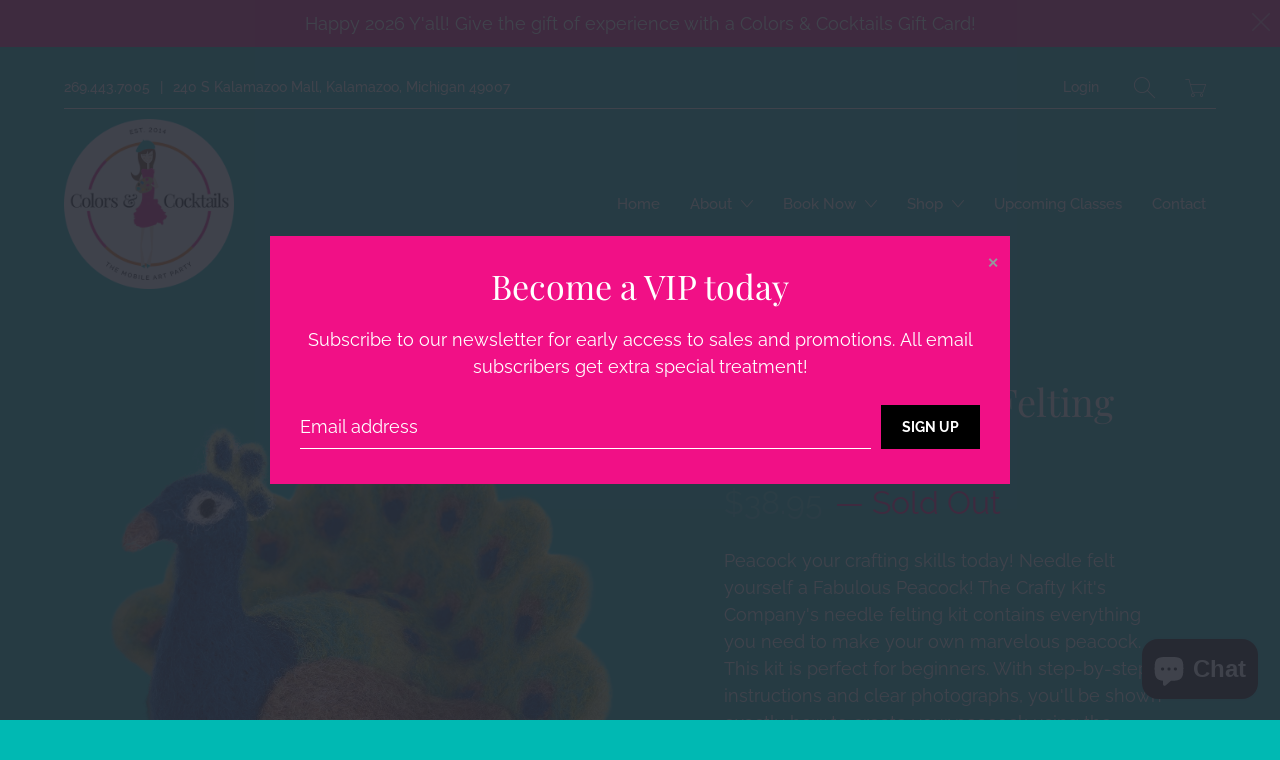

--- FILE ---
content_type: text/html; charset=utf-8
request_url: https://colors-and-cocktails.com/products/fabulous-peacock-needle-felting-kit
body_size: 23777
content:


 <!DOCTYPE html>
<!--[if IE 9 ]><html class="ie ie9" lang="en"> <![endif]-->
<!--[if (gte IE 10)|!(IE)]><!--><html lang="en"> <!--<![endif]-->
<script id="plg-round-up" src="https://hello.pledge.to/assets/shop/round-up.js" async></script>
<head> <meta charset="utf-8"> <meta http-equiv="cleartype" content="on"> <meta name="robots" content="index,follow"> <!-- Stylesheets for Artisan 1.3.0 --> <link href="//colors-and-cocktails.com/cdn/shop/t/3/assets/styles.scss.css?v=36884561218426352361764646170" rel="stylesheet" type="text/css" media="all" /> <noscript> <style>
      .slideshow {
        opacity: 1;
      }

      .product_gallery {
        opacity: 1;
      }

      .mainBar__container.overflow--hidden {
        overflow: visible;
      }

      .newsletter-popup.remodal {
        display: none;
      }

      .fallbackImage {
        max-width: 100%;
      }

      img.lazyload[src*="_100x"],
      img.lazyload[src*="_50x"] {
        display: none;
      }

      .product_gallery_nav {
        display: none;
      }</style></noscript> <title>Peacock Needle Felting Kit - Colors &amp; Cocktails</title> <meta name="description" content="Peacock your crafting skills today! Needle felt yourself a Fabulous Peacock! The Crafty Kit&#39;s Company&#39;s needle felting kit contains everything you need to make your own marvelous peacock. This kit is perfect for beginners. With step-by-step instructions and clear photographs, you&#39;ll be shown exactly how to create your " />
  

  

<meta name="author" content="Colors &amp; Cocktails">
<meta property="og:url" content="https://colors-and-cocktails.com/products/fabulous-peacock-needle-felting-kit">
<meta property="og:site_name" content="Colors &amp; Cocktails"> <meta property="og:type" content="product"> <meta property="og:title" content="Peacock Needle Felting Kit"> <meta property="og:image" content="http://colors-and-cocktails.com/cdn/shop/products/e7222059f542934d7bb709651240c8c496c800f4bfcc7fe3e8d33c8a3ed291de_600x.png?v=1664475602"> <meta property="og:image:secure_url" content="https://colors-and-cocktails.com/cdn/shop/products/e7222059f542934d7bb709651240c8c496c800f4bfcc7fe3e8d33c8a3ed291de_600x.png?v=1664475602"> <meta property="og:price:amount" content="38.95"> <meta property="og:price:currency" content="USD"> <meta property="og:description" content="Peacock your crafting skills today! Needle felt yourself a Fabulous Peacock! The Crafty Kit&#39;s Company&#39;s needle felting kit contains everything you need to make your own marvelous peacock. This kit is perfect for beginners. With step-by-step instructions and clear photographs, you&#39;ll be shown exactly how to create your ">




<meta name="twitter:card" content="summary"> <meta name="twitter:title" content="Peacock Needle Felting Kit"> <meta name="twitter:description" content="Peacock your crafting skills today!

Needle felt yourself a Fabulous Peacock! The Crafty Kit&#39;s Company&#39;s needle felting kit contains everything you need to make your own marvelous peacock.

This kit is perfect for beginners. With step-by-step instructions and clear photographs, you&#39;ll be shown exactly how to create your peacock using the materials in the kit.

-Suitable for beginners.

- Recommended for ages 10+.

- B1G1 - your purchase enables us to support global charities.

- Designed and made in Scotland by The Crafty Kit Company.

 "> <meta name="twitter:image" content="https://colors-and-cocktails.com/cdn/shop/products/e7222059f542934d7bb709651240c8c496c800f4bfcc7fe3e8d33c8a3ed291de_240x.png?v=1664475602"> <meta name="twitter:image:width" content="240"> <meta name="twitter:image:height" content="240"> <meta name="twitter:image:alt" content="Peacock Needle Felting Kit"> <!-- Mobile Specific Metas --> <meta name="HandheldFriendly" content="True"> <meta name="MobileOptimized" content="320"> <meta name="viewport" content="width=device-width,initial-scale=1"> <meta name="theme-color" content="#00b9b3"> <link rel="shortcut icon" type="image/x-icon" href="//colors-and-cocktails.com/cdn/shop/files/Colors-Cocktails-Logo-02_180x180.png?v=1613727030"> <link rel="apple-touch-icon" href="//colors-and-cocktails.com/cdn/shop/files/Colors-Cocktails-Logo-02_180x180.png?v=1613727030"/> <link rel="apple-touch-icon" sizes="72x72" href="//colors-and-cocktails.com/cdn/shop/files/Colors-Cocktails-Logo-02_72x72.png?v=1613727030"/> <link rel="apple-touch-icon" sizes="114x114" href="//colors-and-cocktails.com/cdn/shop/files/Colors-Cocktails-Logo-02_114x114.png?v=1613727030"/> <link rel="apple-touch-icon" sizes="180x180" href="//colors-and-cocktails.com/cdn/shop/files/Colors-Cocktails-Logo-02_180x180.png?v=1613727030"/> <link rel="apple-touch-icon" sizes="228x228" href="//colors-and-cocktails.com/cdn/shop/files/Colors-Cocktails-Logo-02_228x228.png?v=1613727030"/> <link rel="canonical" href="https://colors-and-cocktails.com/products/fabulous-peacock-needle-felting-kit" /> <script>window.performance && window.performance.mark && window.performance.mark('shopify.content_for_header.start');</script><meta id="shopify-digital-wallet" name="shopify-digital-wallet" content="/36668440714/digital_wallets/dialog">
<meta name="shopify-checkout-api-token" content="2d23b5444c8a1f8efdb1971cc7a28420">
<meta id="in-context-paypal-metadata" data-shop-id="36668440714" data-venmo-supported="false" data-environment="production" data-locale="en_US" data-paypal-v4="true" data-currency="USD">
<link rel="alternate" type="application/json+oembed" href="https://colors-and-cocktails.com/products/fabulous-peacock-needle-felting-kit.oembed">
<script async="async" src="/checkouts/internal/preloads.js?locale=en-US"></script>
<link rel="preconnect" href="https://shop.app" crossorigin="anonymous">
<script async="async" src="https://shop.app/checkouts/internal/preloads.js?locale=en-US&shop_id=36668440714" crossorigin="anonymous"></script>
<script id="apple-pay-shop-capabilities" type="application/json">{"shopId":36668440714,"countryCode":"US","currencyCode":"USD","merchantCapabilities":["supports3DS"],"merchantId":"gid:\/\/shopify\/Shop\/36668440714","merchantName":"Colors \u0026 Cocktails","requiredBillingContactFields":["postalAddress","email"],"requiredShippingContactFields":["postalAddress","email"],"shippingType":"shipping","supportedNetworks":["visa","masterCard","amex","discover","elo","jcb"],"total":{"type":"pending","label":"Colors \u0026 Cocktails","amount":"1.00"},"shopifyPaymentsEnabled":true,"supportsSubscriptions":true}</script>
<script id="shopify-features" type="application/json">{"accessToken":"2d23b5444c8a1f8efdb1971cc7a28420","betas":["rich-media-storefront-analytics"],"domain":"colors-and-cocktails.com","predictiveSearch":true,"shopId":36668440714,"locale":"en"}</script>
<script>var Shopify = Shopify || {};
Shopify.shop = "colors-cocktails.myshopify.com";
Shopify.locale = "en";
Shopify.currency = {"active":"USD","rate":"1.0"};
Shopify.country = "US";
Shopify.theme = {"name":"Artisan","id":94890655882,"schema_name":"Artisan","schema_version":"1.3.0","theme_store_id":856,"role":"main"};
Shopify.theme.handle = "null";
Shopify.theme.style = {"id":null,"handle":null};
Shopify.cdnHost = "colors-and-cocktails.com/cdn";
Shopify.routes = Shopify.routes || {};
Shopify.routes.root = "/";</script>
<script type="module">!function(o){(o.Shopify=o.Shopify||{}).modules=!0}(window);</script>
<script>!function(o){function n(){var o=[];function n(){o.push(Array.prototype.slice.apply(arguments))}return n.q=o,n}var t=o.Shopify=o.Shopify||{};t.loadFeatures=n(),t.autoloadFeatures=n()}(window);</script>
<script>
  window.ShopifyPay = window.ShopifyPay || {};
  window.ShopifyPay.apiHost = "shop.app\/pay";
  window.ShopifyPay.redirectState = null;
</script>
<script id="shop-js-analytics" type="application/json">{"pageType":"product"}</script>
<script defer="defer" async type="module" src="//colors-and-cocktails.com/cdn/shopifycloud/shop-js/modules/v2/client.init-shop-cart-sync_WVOgQShq.en.esm.js"></script>
<script defer="defer" async type="module" src="//colors-and-cocktails.com/cdn/shopifycloud/shop-js/modules/v2/chunk.common_C_13GLB1.esm.js"></script>
<script defer="defer" async type="module" src="//colors-and-cocktails.com/cdn/shopifycloud/shop-js/modules/v2/chunk.modal_CLfMGd0m.esm.js"></script>
<script type="module">
  await import("//colors-and-cocktails.com/cdn/shopifycloud/shop-js/modules/v2/client.init-shop-cart-sync_WVOgQShq.en.esm.js");
await import("//colors-and-cocktails.com/cdn/shopifycloud/shop-js/modules/v2/chunk.common_C_13GLB1.esm.js");
await import("//colors-and-cocktails.com/cdn/shopifycloud/shop-js/modules/v2/chunk.modal_CLfMGd0m.esm.js");

  window.Shopify.SignInWithShop?.initShopCartSync?.({"fedCMEnabled":true,"windoidEnabled":true});

</script>
<script>
  window.Shopify = window.Shopify || {};
  if (!window.Shopify.featureAssets) window.Shopify.featureAssets = {};
  window.Shopify.featureAssets['shop-js'] = {"shop-cart-sync":["modules/v2/client.shop-cart-sync_DuR37GeY.en.esm.js","modules/v2/chunk.common_C_13GLB1.esm.js","modules/v2/chunk.modal_CLfMGd0m.esm.js"],"init-fed-cm":["modules/v2/client.init-fed-cm_BucUoe6W.en.esm.js","modules/v2/chunk.common_C_13GLB1.esm.js","modules/v2/chunk.modal_CLfMGd0m.esm.js"],"shop-toast-manager":["modules/v2/client.shop-toast-manager_B0JfrpKj.en.esm.js","modules/v2/chunk.common_C_13GLB1.esm.js","modules/v2/chunk.modal_CLfMGd0m.esm.js"],"init-shop-cart-sync":["modules/v2/client.init-shop-cart-sync_WVOgQShq.en.esm.js","modules/v2/chunk.common_C_13GLB1.esm.js","modules/v2/chunk.modal_CLfMGd0m.esm.js"],"shop-button":["modules/v2/client.shop-button_B_U3bv27.en.esm.js","modules/v2/chunk.common_C_13GLB1.esm.js","modules/v2/chunk.modal_CLfMGd0m.esm.js"],"init-windoid":["modules/v2/client.init-windoid_DuP9q_di.en.esm.js","modules/v2/chunk.common_C_13GLB1.esm.js","modules/v2/chunk.modal_CLfMGd0m.esm.js"],"shop-cash-offers":["modules/v2/client.shop-cash-offers_BmULhtno.en.esm.js","modules/v2/chunk.common_C_13GLB1.esm.js","modules/v2/chunk.modal_CLfMGd0m.esm.js"],"pay-button":["modules/v2/client.pay-button_CrPSEbOK.en.esm.js","modules/v2/chunk.common_C_13GLB1.esm.js","modules/v2/chunk.modal_CLfMGd0m.esm.js"],"init-customer-accounts":["modules/v2/client.init-customer-accounts_jNk9cPYQ.en.esm.js","modules/v2/client.shop-login-button_DJ5ldayH.en.esm.js","modules/v2/chunk.common_C_13GLB1.esm.js","modules/v2/chunk.modal_CLfMGd0m.esm.js"],"avatar":["modules/v2/client.avatar_BTnouDA3.en.esm.js"],"checkout-modal":["modules/v2/client.checkout-modal_pBPyh9w8.en.esm.js","modules/v2/chunk.common_C_13GLB1.esm.js","modules/v2/chunk.modal_CLfMGd0m.esm.js"],"init-shop-for-new-customer-accounts":["modules/v2/client.init-shop-for-new-customer-accounts_BUoCy7a5.en.esm.js","modules/v2/client.shop-login-button_DJ5ldayH.en.esm.js","modules/v2/chunk.common_C_13GLB1.esm.js","modules/v2/chunk.modal_CLfMGd0m.esm.js"],"init-customer-accounts-sign-up":["modules/v2/client.init-customer-accounts-sign-up_CnczCz9H.en.esm.js","modules/v2/client.shop-login-button_DJ5ldayH.en.esm.js","modules/v2/chunk.common_C_13GLB1.esm.js","modules/v2/chunk.modal_CLfMGd0m.esm.js"],"init-shop-email-lookup-coordinator":["modules/v2/client.init-shop-email-lookup-coordinator_CzjY5t9o.en.esm.js","modules/v2/chunk.common_C_13GLB1.esm.js","modules/v2/chunk.modal_CLfMGd0m.esm.js"],"shop-follow-button":["modules/v2/client.shop-follow-button_CsYC63q7.en.esm.js","modules/v2/chunk.common_C_13GLB1.esm.js","modules/v2/chunk.modal_CLfMGd0m.esm.js"],"shop-login-button":["modules/v2/client.shop-login-button_DJ5ldayH.en.esm.js","modules/v2/chunk.common_C_13GLB1.esm.js","modules/v2/chunk.modal_CLfMGd0m.esm.js"],"shop-login":["modules/v2/client.shop-login_B9ccPdmx.en.esm.js","modules/v2/chunk.common_C_13GLB1.esm.js","modules/v2/chunk.modal_CLfMGd0m.esm.js"],"lead-capture":["modules/v2/client.lead-capture_D0K_KgYb.en.esm.js","modules/v2/chunk.common_C_13GLB1.esm.js","modules/v2/chunk.modal_CLfMGd0m.esm.js"],"payment-terms":["modules/v2/client.payment-terms_BWmiNN46.en.esm.js","modules/v2/chunk.common_C_13GLB1.esm.js","modules/v2/chunk.modal_CLfMGd0m.esm.js"]};
</script>
<script>(function() {
  var isLoaded = false;
  function asyncLoad() {
    if (isLoaded) return;
    isLoaded = true;
    var urls = ["https:\/\/inffuse.eventscalendar.co\/plugins\/shopify\/loader.js?app=calendar\u0026shop=colors-cocktails.myshopify.com\u0026shop=colors-cocktails.myshopify.com","https:\/\/chimpstatic.com\/mcjs-connected\/js\/users\/6c4afc95144cb6655833e89bd\/bcc3a79788fb8f430aaf6d64b.js?shop=colors-cocktails.myshopify.com","https:\/\/cdn.shoppinggives.com\/cc-utilities\/shopify.js?store-id=ef8d3015-1700-44cc-80f2-8f3c7036265b\u0026shop=colors-cocktails.myshopify.com"];
    for (var i = 0; i <urls.length; i++) {
      var s = document.createElement('script');
      s.type = 'text/javascript';
      s.async = true;
      s.src = urls[i];
      var x = document.getElementsByTagName('script')[0];
      x.parentNode.insertBefore(s, x);
    }
  };
  if(window.attachEvent) {
    window.attachEvent('onload', asyncLoad);
  } else {
    window.addEventListener('load', asyncLoad, false);
  }
})();</script>
<script id="__st">var __st={"a":36668440714,"offset":-18000,"reqid":"c42c35aa-7376-489b-bb8a-f2b03de5d152-1769707912","pageurl":"colors-and-cocktails.com\/products\/fabulous-peacock-needle-felting-kit","u":"212ad5887cbc","p":"product","rtyp":"product","rid":7543732404362};</script>
<script>window.ShopifyPaypalV4VisibilityTracking = true;</script>
<script id="captcha-bootstrap">!function(){'use strict';const t='contact',e='account',n='new_comment',o=[[t,t],['blogs',n],['comments',n],[t,'customer']],c=[[e,'customer_login'],[e,'guest_login'],[e,'recover_customer_password'],[e,'create_customer']],r=t=>t.map((([t,e])=>`form[action*='/${t}']:not([data-nocaptcha='true']) input[name='form_type'][value='${e}']`)).join(','),a=t=>()=>t?[...document.querySelectorAll(t)].map((t=>t.form)):[];function s(){const t=[...o],e=r(t);return a(e)}const i='password',u='form_key',d=['recaptcha-v3-token','g-recaptcha-response','h-captcha-response',i],f=()=>{try{return window.sessionStorage}catch{return}},m='__shopify_v',_=t=>t.elements[u];function p(t,e,n=!1){try{const o=window.sessionStorage,c=JSON.parse(o.getItem(e)),{data:r}=function(t){const{data:e,action:n}=t;return t[m]||n?{data:e,action:n}:{data:t,action:n}}(c);for(const[e,n]of Object.entries(r))t.elements[e]&&(t.elements[e].value=n);n&&o.removeItem(e)}catch(o){console.error('form repopulation failed',{error:o})}}const l='form_type',E='cptcha';function T(t){t.dataset[E]=!0}const w=window,h=w.document,L='Shopify',v='ce_forms',y='captcha';let A=!1;((t,e)=>{const n=(g='f06e6c50-85a8-45c8-87d0-21a2b65856fe',I='https://cdn.shopify.com/shopifycloud/storefront-forms-hcaptcha/ce_storefront_forms_captcha_hcaptcha.v1.5.2.iife.js',D={infoText:'Protected by hCaptcha',privacyText:'Privacy',termsText:'Terms'},(t,e,n)=>{const o=w[L][v],c=o.bindForm;if(c)return c(t,g,e,D).then(n);var r;o.q.push([[t,g,e,D],n]),r=I,A||(h.body.append(Object.assign(h.createElement('script'),{id:'captcha-provider',async:!0,src:r})),A=!0)});var g,I,D;w[L]=w[L]||{},w[L][v]=w[L][v]||{},w[L][v].q=[],w[L][y]=w[L][y]||{},w[L][y].protect=function(t,e){n(t,void 0,e),T(t)},Object.freeze(w[L][y]),function(t,e,n,w,h,L){const[v,y,A,g]=function(t,e,n){const i=e?o:[],u=t?c:[],d=[...i,...u],f=r(d),m=r(i),_=r(d.filter((([t,e])=>n.includes(e))));return[a(f),a(m),a(_),s()]}(w,h,L),I=t=>{const e=t.target;return e instanceof HTMLFormElement?e:e&&e.form},D=t=>v().includes(t);t.addEventListener('submit',(t=>{const e=I(t);if(!e)return;const n=D(e)&&!e.dataset.hcaptchaBound&&!e.dataset.recaptchaBound,o=_(e),c=g().includes(e)&&(!o||!o.value);(n||c)&&t.preventDefault(),c&&!n&&(function(t){try{if(!f())return;!function(t){const e=f();if(!e)return;const n=_(t);if(!n)return;const o=n.value;o&&e.removeItem(o)}(t);const e=Array.from(Array(32),(()=>Math.random().toString(36)[2])).join('');!function(t,e){_(t)||t.append(Object.assign(document.createElement('input'),{type:'hidden',name:u})),t.elements[u].value=e}(t,e),function(t,e){const n=f();if(!n)return;const o=[...t.querySelectorAll(`input[type='${i}']`)].map((({name:t})=>t)),c=[...d,...o],r={};for(const[a,s]of new FormData(t).entries())c.includes(a)||(r[a]=s);n.setItem(e,JSON.stringify({[m]:1,action:t.action,data:r}))}(t,e)}catch(e){console.error('failed to persist form',e)}}(e),e.submit())}));const S=(t,e)=>{t&&!t.dataset[E]&&(n(t,e.some((e=>e===t))),T(t))};for(const o of['focusin','change'])t.addEventListener(o,(t=>{const e=I(t);D(e)&&S(e,y())}));const B=e.get('form_key'),M=e.get(l),P=B&&M;t.addEventListener('DOMContentLoaded',(()=>{const t=y();if(P)for(const e of t)e.elements[l].value===M&&p(e,B);[...new Set([...A(),...v().filter((t=>'true'===t.dataset.shopifyCaptcha))])].forEach((e=>S(e,t)))}))}(h,new URLSearchParams(w.location.search),n,t,e,['guest_login'])})(!0,!0)}();</script>
<script integrity="sha256-4kQ18oKyAcykRKYeNunJcIwy7WH5gtpwJnB7kiuLZ1E=" data-source-attribution="shopify.loadfeatures" defer="defer" src="//colors-and-cocktails.com/cdn/shopifycloud/storefront/assets/storefront/load_feature-a0a9edcb.js" crossorigin="anonymous"></script>
<script crossorigin="anonymous" defer="defer" src="//colors-and-cocktails.com/cdn/shopifycloud/storefront/assets/shopify_pay/storefront-65b4c6d7.js?v=20250812"></script>
<script data-source-attribution="shopify.dynamic_checkout.dynamic.init">var Shopify=Shopify||{};Shopify.PaymentButton=Shopify.PaymentButton||{isStorefrontPortableWallets:!0,init:function(){window.Shopify.PaymentButton.init=function(){};var t=document.createElement("script");t.src="https://colors-and-cocktails.com/cdn/shopifycloud/portable-wallets/latest/portable-wallets.en.js",t.type="module",document.head.appendChild(t)}};
</script>
<script data-source-attribution="shopify.dynamic_checkout.buyer_consent">
  function portableWalletsHideBuyerConsent(e){var t=document.getElementById("shopify-buyer-consent"),n=document.getElementById("shopify-subscription-policy-button");t&&n&&(t.classList.add("hidden"),t.setAttribute("aria-hidden","true"),n.removeEventListener("click",e))}function portableWalletsShowBuyerConsent(e){var t=document.getElementById("shopify-buyer-consent"),n=document.getElementById("shopify-subscription-policy-button");t&&n&&(t.classList.remove("hidden"),t.removeAttribute("aria-hidden"),n.addEventListener("click",e))}window.Shopify?.PaymentButton&&(window.Shopify.PaymentButton.hideBuyerConsent=portableWalletsHideBuyerConsent,window.Shopify.PaymentButton.showBuyerConsent=portableWalletsShowBuyerConsent);
</script>
<script>
  function portableWalletsCleanup(e){e&&e.src&&console.error("Failed to load portable wallets script "+e.src);var t=document.querySelectorAll("shopify-accelerated-checkout .shopify-payment-button__skeleton, shopify-accelerated-checkout-cart .wallet-cart-button__skeleton"),e=document.getElementById("shopify-buyer-consent");for(let e=0;e<t.length;e++)t[e].remove();e&&e.remove()}function portableWalletsNotLoadedAsModule(e){e instanceof ErrorEvent&&"string"==typeof e.message&&e.message.includes("import.meta")&&"string"==typeof e.filename&&e.filename.includes("portable-wallets")&&(window.removeEventListener("error",portableWalletsNotLoadedAsModule),window.Shopify.PaymentButton.failedToLoad=e,"loading"===document.readyState?document.addEventListener("DOMContentLoaded",window.Shopify.PaymentButton.init):window.Shopify.PaymentButton.init())}window.addEventListener("error",portableWalletsNotLoadedAsModule);
</script>

<script type="module" src="https://colors-and-cocktails.com/cdn/shopifycloud/portable-wallets/latest/portable-wallets.en.js" onError="portableWalletsCleanup(this)" crossorigin="anonymous"></script>
<script nomodule>
  document.addEventListener("DOMContentLoaded", portableWalletsCleanup);
</script>

<link id="shopify-accelerated-checkout-styles" rel="stylesheet" media="screen" href="https://colors-and-cocktails.com/cdn/shopifycloud/portable-wallets/latest/accelerated-checkout-backwards-compat.css" crossorigin="anonymous">
<style id="shopify-accelerated-checkout-cart">
        #shopify-buyer-consent {
  margin-top: 1em;
  display: inline-block;
  width: 100%;
}

#shopify-buyer-consent.hidden {
  display: none;
}

#shopify-subscription-policy-button {
  background: none;
  border: none;
  padding: 0;
  text-decoration: underline;
  font-size: inherit;
  cursor: pointer;
}

#shopify-subscription-policy-button::before {
  box-shadow: none;
}

      </style>

<script>window.performance && window.performance.mark && window.performance.mark('shopify.content_for_header.end');</script> <script type="text/javascript">
    var Tipo = Tipo || {};
    Tipo.Booking = Tipo.Booking || {};
    Tipo.Booking.appUrl = 'https://booking.tipo.io';
    Tipo.Booking.shop = {
      id: 38586,
      url : 'colors-cocktails.myshopify.com',
      domain : 'colors-and-cocktails.com',
      settings : "{\"general\":{\"hide_add_to_cart\":\"2\",\"hide_buy_now\":\"2\",\"redirect_url\":null,\"allow_bring_more\":false,\"confirm_to\":\"checkout\",\"time_format\":\"24h\",\"multipleEmployees\":\"1\",\"hide_employee_on_front_store\":true,\"multipleLocations\":\"0\",\"show_location_on_front_store\":true,\"formatDate\":\"YYYY-MM-DD\",\"formatDateServe\":\"Y-m-d\",\"formatDateTime\":\"YYYY-MM-DD HH:mm\",\"formatTime\":\"HH:mm\",\"weekStart\":0},\"booking\":{\"text_price_color\":\"#ff0000\",\"timeBlock\":\"fixed\",\"stepping\":\"60\",\"font\":\"Arial\",\"primary_color\":\"#1fd3c0\",\"cancel_button\":\"#ffffff\",\"text_color\":\"#6370a7\",\"calender_background_color\":\"#2b3360\",\"calender_text_color\":\"#ffffff\",\"day_off_color\":\"#a3a3a3\",\"time_slot_color\":\"#414c89\",\"time_slot_color_hover\":\"#313d88\",\"selected_time_slot_color\":\"#ffd153\",\"background_color_calendar\":\"#2b3360\",\"background_image\":\"preset1.jpg\",\"selected_day_color\":\"#1fd3c0\",\"time_slot_color_selected\":\"#ff007b\",\"background_color_box_message_time_slot_no_available\":\"#e9e9e9\",\"text_color_text_box_message_time_slot_no_available\":\"#424242\",\"time_slot_no_available_color\":\"#a3a3a3\",\"sortProduct\":{\"type\":1,\"sortProductAuto\":\"asc\",\"sortProductManually\":[\"7703852187786\",\"7703851303050\"]},\"statusDefault\":\"2\"},\"translation\":{\"languageDatepicker\":\"en-US\",\"customDatePickerDays\":\"Sunday, Monday, Tuesday, Wednesday, Thursday, Friday, Saturday\",\"customDatePickerDaysShort\":\"Sun, Mon, Tue, Wed, Thu, Fri, Sat\",\"customDatePickerDaysMin\":\"Su, Mo, Tu, We, Th, Fr, Sa\",\"customDatePickerMonths\":\"January, February, March, April, May, June, July, August, September, October, November, December\",\"customDatePickerMonthsShort\":\"Jan, Feb, Mar, Apr, May, Jun, Jul, Aug, Sep, Oct, Nov, Dec\",\"widget\":{\"default\":{\"please_select\":\"Please select service\",\"training\":\"Training\",\"trainer\":\"Trainer\",\"bringing_anyone\":\"Bringing anyone with you?\",\"num_of_additional\":\"Number of Additional People\",\"date_and_time\":\"Pick date & time\",\"continue\":\"Continue\",\"total_price\":\"Total Price\",\"confirm\":\"Confirm\",\"cancel\":\"Cancel\",\"thank_you\":\"Thank you! Your booking is completed\",\"date\":\"Date\",\"time\":\"Time\",\"datetime\":\"Date Time\",\"duration\":\"Duration\",\"location\":\"Location\",\"first_name\":\"First name\",\"last_name\":\"Last name\",\"phone\":\"Phone\",\"email\":\"Email\",\"address\":\"Address\",\"address_2\":\"Address 2\",\"status\":\"Status\",\"country\":\"Country\",\"full_name\":\"Fullname\",\"product\":\"Service\",\"product_placeholder\":\"Select your service\",\"variant\":\"Variant\",\"variant_placeholder\":\"Select your variant\",\"location_placeholder\":\"Select a location\",\"employee\":\"Employee\",\"employee_placeholder\":\"Select an employee\",\"quantity\":\"Quantity\",\"back\":\"Back\",\"payment\":\"Payment\",\"you_can_only_bring\":\"You can only bring {number} people\",\"not_available\":\"Selected service is currently not available.\",\"no_employee\":\"No employee\",\"no_location\":\"No location\",\"is_required\":\"This field is required.\",\"valid_phone_number\":\"Please enter a valid phone number.\",\"valid_email\":\"Please enter a valid email.\",\"time_slot_no_available\":\"This slot is no longer available\",\"price\":\"Price\",\"export_file_isc\":\"Export to file isc\",\"confirm_free_booking_successfully\":\"Thank for your booking. We will get back to you shortly.\",\"confirm_free_booking_unsuccessfully\":\"Whoops, looks like something went wrong.\",\"duration_unit\":\"minutes\"}}},\"integrate\":{\"zapier\":{\"cretaeOrUpdateUrl\":\"\",\"deleteUrl\":\"\"}},\"free_form\":{\"first_name\":{\"enable\":true,\"label\":\"First name\",\"required\":true},\"last_name\":{\"enable\":true,\"label\":\"Last name\",\"required\":true},\"phone_number\":{\"enable\":false,\"label\":\"Phone number\",\"required\":true},\"email\":{\"label\":\"Email\",\"required\":true,\"enable\":true}}}",
      locale: 'en',
      plan : {"id":13,"version":"2.1","plan":"FREE","feature":"{\"employee\":1,\"product\":1,\"location\":1,\"extraFieldSet\":false,\"hideBrand\":false,\"trialDay\":\"0\",\"trialDayOld\":\"0\",\"priceOld\":\"0\",\"googleCalendar\":false}","price":"0.00","type":"month","status":1,"created_at":null,"updated_at":"2023-03-01 02:39:11"}
    };
    Tipo.Booking.locale = "en";
    Tipo.Booking.countryCode = ['us'];
    
      Tipo.Booking.product = {"id":7543732404362,"title":"Peacock Needle Felting Kit","handle":"fabulous-peacock-needle-felting-kit","description":"Peacock your crafting skills today!\n\nNeedle felt yourself a Fabulous Peacock! The Crafty Kit's Company's needle felting kit contains everything you need to make your own marvelous peacock.\n\nThis kit is perfect for beginners. With step-by-step instructions and clear photographs, you'll be shown exactly how to create your peacock using the materials in the kit.\n\n-Suitable for beginners.\n\n- Recommended for ages 10+.\n\n- B1G1 - your purchase enables us to support global charities.\n\n- Designed and made in Scotland by The Crafty Kit Company.\n\n ","published_at":"2022-10-03T12:45:26-04:00","created_at":"2022-09-29T14:20:02-04:00","vendor":"The Crafty Kit Company","type":"","tags":["Faire"],"price":3895,"price_min":3895,"price_max":3895,"available":false,"price_varies":false,"compare_at_price":null,"compare_at_price_min":0,"compare_at_price_max":0,"compare_at_price_varies":false,"variants":[{"id":42344135884938,"title":"Default Title","option1":"Default Title","option2":null,"option3":null,"sku":"CKC-NF-274","requires_shipping":true,"taxable":true,"featured_image":null,"available":false,"name":"Peacock Needle Felting Kit","public_title":null,"options":["Default Title"],"price":3895,"weight":0,"compare_at_price":null,"inventory_management":"shopify","barcode":"35884938","requires_selling_plan":false,"selling_plan_allocations":[]}],"images":["\/\/colors-and-cocktails.com\/cdn\/shop\/products\/e7222059f542934d7bb709651240c8c496c800f4bfcc7fe3e8d33c8a3ed291de.png?v=1664475602"],"featured_image":"\/\/colors-and-cocktails.com\/cdn\/shop\/products\/e7222059f542934d7bb709651240c8c496c800f4bfcc7fe3e8d33c8a3ed291de.png?v=1664475602","options":["Title"],"media":[{"alt":null,"id":23224519426186,"position":1,"preview_image":{"aspect_ratio":1.119,"height":2098,"width":2348,"src":"\/\/colors-and-cocktails.com\/cdn\/shop\/products\/e7222059f542934d7bb709651240c8c496c800f4bfcc7fe3e8d33c8a3ed291de.png?v=1664475602"},"aspect_ratio":1.119,"height":2098,"media_type":"image","src":"\/\/colors-and-cocktails.com\/cdn\/shop\/products\/e7222059f542934d7bb709651240c8c496c800f4bfcc7fe3e8d33c8a3ed291de.png?v=1664475602","width":2348}],"requires_selling_plan":false,"selling_plan_groups":[],"content":"Peacock your crafting skills today!\n\nNeedle felt yourself a Fabulous Peacock! The Crafty Kit's Company's needle felting kit contains everything you need to make your own marvelous peacock.\n\nThis kit is perfect for beginners. With step-by-step instructions and clear photographs, you'll be shown exactly how to create your peacock using the materials in the kit.\n\n-Suitable for beginners.\n\n- Recommended for ages 10+.\n\n- B1G1 - your purchase enables us to support global charities.\n\n- Designed and made in Scotland by The Crafty Kit Company.\n\n "};
      Tipo.Booking.product.options = [{"name":"Title","position":1,"values":["Default Title"]}];
      
        Tipo.Booking.product.variants[0].inventory_management = 'shopify';
        Tipo.Booking.product.variants[0].inventory_quantity = 0;
        Tipo.Booking.product.variants[0].inventory_policy = 'deny';
      
    

    

    Tipo.Booking.settings = {"general":{"hide_add_to_cart":"2","hide_buy_now":"2","redirect_url":null,"allow_bring_more":false,"confirm_to":"checkout","time_format":"24h","multipleEmployees":"1","hide_employee_on_front_store":true,"multipleLocations":"0","show_location_on_front_store":true,"formatDate":"YYYY-MM-DD","formatDateServe":"Y-m-d","formatDateTime":"YYYY-MM-DD HH:mm","formatTime":"HH:mm","weekStart":0},"booking":{"text_price_color":"#ff0000","timeBlock":"fixed","stepping":"60","font":"Arial","primary_color":"#1fd3c0","cancel_button":"#ffffff","text_color":"#6370a7","calender_background_color":"#2b3360","calender_text_color":"#ffffff","day_off_color":"#a3a3a3","time_slot_color":"#414c89","time_slot_color_hover":"#313d88","selected_time_slot_color":"#ffd153","background_color_calendar":"#2b3360","background_image":"preset1.jpg","selected_day_color":"#1fd3c0","time_slot_color_selected":"#ff007b","background_color_box_message_time_slot_no_available":"#e9e9e9","text_color_text_box_message_time_slot_no_available":"#424242","time_slot_no_available_color":"#a3a3a3","sortProduct":{"type":1,"sortProductAuto":"asc","sortProductManually":["7703852187786","7703851303050"]},"statusDefault":"2"},"translation":{"languageDatepicker":"en-US","customDatePickerDays":"Sunday, Monday, Tuesday, Wednesday, Thursday, Friday, Saturday","customDatePickerDaysShort":"Sun, Mon, Tue, Wed, Thu, Fri, Sat","customDatePickerDaysMin":"Su, Mo, Tu, We, Th, Fr, Sa","customDatePickerMonths":"January, February, March, April, May, June, July, August, September, October, November, December","customDatePickerMonthsShort":"Jan, Feb, Mar, Apr, May, Jun, Jul, Aug, Sep, Oct, Nov, Dec","widget":{"default":{"please_select":"Please select service","training":"Training","trainer":"Trainer","bringing_anyone":"Bringing anyone with you?","num_of_additional":"Number of Additional People","date_and_time":"Pick date & time","continue":"Continue","total_price":"Total Price","confirm":"Confirm","cancel":"Cancel","thank_you":"Thank you! Your booking is completed","date":"Date","time":"Time","datetime":"Date Time","duration":"Duration","location":"Location","first_name":"First name","last_name":"Last name","phone":"Phone","email":"Email","address":"Address","address_2":"Address 2","status":"Status","country":"Country","full_name":"Fullname","product":"Service","product_placeholder":"Select your service","variant":"Variant","variant_placeholder":"Select your variant","location_placeholder":"Select a location","employee":"Employee","employee_placeholder":"Select an employee","quantity":"Quantity","back":"Back","payment":"Payment","you_can_only_bring":"You can only bring {number} people","not_available":"Selected service is currently not available.","no_employee":"No employee","no_location":"No location","is_required":"This field is required.","valid_phone_number":"Please enter a valid phone number.","valid_email":"Please enter a valid email.","time_slot_no_available":"This slot is no longer available","price":"Price","export_file_isc":"Export to file isc","confirm_free_booking_successfully":"Thank for your booking. We will get back to you shortly.","confirm_free_booking_unsuccessfully":"Whoops, looks like something went wrong.","duration_unit":"minutes"}}},"free_form":{"first_name":{"enable":true,"label":"First name","required":true},"last_name":{"enable":true,"label":"Last name","required":true},"phone_number":{"enable":false,"label":"Phone number","required":true},"email":{"label":"Email","required":true,"enable":true}},"languageDatepicker":{"days":["Sunday","Monday","Tuesday","Wednesday","Thursday","Friday","Saturday"],"daysShort":["Sun","Mon","Tue","Wed","Thu","Fri","Sat"],"daysMin":["Su","Mo","Tu","We","Th","Fr","Sa"],"months":["January","February","March","April","May","June","July","August","September","October","November","December"],"monthsShort":["Jan","Feb","Mar","Apr","May","Jun","Jul","Aug","Sep","Oct","Nov","Dec"]}}
  Tipo.Booking.page = {
    type : 'product'
  };
  Tipo.Booking.money_format = '${{amount}}';
  Tipo.Booking.timezone = {
    shop : 'America/New_York',
    server : 'UTC'
  }
  Tipo.Booking.configs = {
    locations : [{"id":44466,"name":"Default location","employee_ids":[48578]}],
    employees : [{"id":48578,"first_name":"Lizbeth","last_name":"Lopez","avatar":"noimg.png","location_ids":[44466]}]
  };
  Tipo.Booking.configs.products = [
      ]
  
  Tipo.Booking.trans = Tipo.Booking.settings.translation.widget[Tipo.Booking.locale] || Tipo.Booking.settings.translation.widget.default
</script>
<textarea style="display:none !important" class="tipo-money-format">${{amount}}</textarea>
<style>
  .tpb-booking-form *{
    font-family: Arial;
  }
  .tpb-booking-form .copyright{
    display: none;
  }
  .tpb-booking-form .tpb-box .tpb-form-control .tpb-text-price{
    color: #ff0000;
  }
  .tpb-booking-form .tpb-box .tpb-form-control label,
  .tpb-booking-form .tpb-box .tpb-form-control #tpb-message-bring_qty,
  .tpb-booking-form .tpb-box .tpb-form-control .ss-single-selected,
  .tpb-booking-form .tpb-box .tpb-form-control #tpb-productTitle-input,
  .tpb-booking-form .tpb-box .extra-fields .element,
  .tpb-booking-form .tpb-box .extra-fields .element label,
  .tpb-booking-form .tpb-box .extra-fields .element input,
  .tpb-booking-form .tpb-box .extra-fields .element textarea,
  .tpb-booking-form .tpb-box .extra-fields .element select,
  .tpb-booking-form .tpb-box .label,
  .tpb-booking-form .tpb-box .booking-info{
    color: #6370a7;
  }
  .tpb-booking-form .tpb-box .content .step1 {
    background-image: url('https://cdn.shopify.com/s/files/1/0366/6844/0714/t/3/assets/tipo.booking.img-background.preset1.jpg');
  }
  .tpb-booking-form .tpb-box .content .step1 .inner-step h5{
    color: #6370a7;
  }
  .tpb-message_not-available,
  .tpb-message_not-available .dismiss svg {
    color: #6370a7;
  }
  .tpb-box .action .continue-button,
  .tpb-box .action .confirm-button,
  .tpb-box .action .confirm-button.loading .spinner{
    background-color: #1fd3c0;
  }
  .tpb-box .action .back-button{
    color: #6370a7;
  }
  .tpb-form-control.price p {
    color: #6370a7;
  }

  /* Next Step */
  .tpb-box .content .step2{
    background: #2b3360;
  }
  .tpb-box .content .confirm .product-info .title,
  .tpb-box .content .confirm .booking-info,
  .tpb-box .content .confirm .booking-info label
  .tpb-box .content .confirm .extra-fields .element *,
  .tpb-box .content .confirm .extra-fields .element .ss-single-selected,
  .tpb-box .content .confirm .extra-fields .tpb-radio-group,
  .tpb-box .content .confirm .extra-fields .tpb-radio-group [type="radio"]:not(:checked) + label,
  .tpb-box .content .confirm .subtotal > .g-row ,
  .success_message_when_free_booking,
  .tpb-wrapper-btnExport,
  .tpb-wrapper-btnExport .tpb-btnExport .tpb-btnExport-title .tpb-btnExport-title_text,
  .infoBooking,
  .infoBooking label,
  .confirmBookingFree_action,
  .confirmBookingFree_action a div span,
  {
    color: #6370a7;
  }
  .tpb-box .content .confirm .extra-fields .tpb-checkbox .ctx:hover span:first-child
  .tpb-box .content .confirm .extra-fields .tpb-checkbox .inp-box:checked + .ctx span:first-child
  {
    border-color: #6370a7;
  }
  .tpb-box .content .confirm .extra-fields .tpb-radio-group [type="radio"]:checked + label:after,
  .tpb-box .content .confirm .extra-fields .tpb-checkbox .inp-box:checked + .ctx span:first-child{
    background: #6370a7;
  }
  .tpb-box .content .confirm .subtotal > .g-row .value{
    color: #1fd3c0;
  }
  .tpb-datepicker .datepicker-panel > ul > li {
    color: #ffffff;
  }
  .tpb-datepicker .datepicker-panel > ul > li:hover{
    background: #313d88;
  }
  .tpb-datepicker .datepicker-panel > ul > li.disabled{
    color: #a3a3a3;
  }
  .tpb-datepicker .datepicker-panel > ul > li.picked{
    background: #1fd3c0;
  }
  .tpb-timepicker .radiobtn{
    color: #ffffff;
  }
  .tpb-timepicker .radiobtn .tooltip{
    background-color: #e9e9e9;
    color: #424242;
  }
  .tpb-timepicker .radiobtn label{
    background: #414c89;
    color: #ffffff;
  }
  .tpb-timepicker .radiobtn label:hover {
    background: #313d88;
  }
  .tpb-timepicker .radiobtn label.disabled {
    background: #a3a3a3;
  }
  .tpb-timepicker .radiobtn input[type="radio"]:checked + label,
  .tpb-timepicker .radiobtn input[type="checkbox"]:checked + label {
    background: #ff007b;
  }

  /* History */
  #tpb-history-booking * {
    font-family: Arial;
  }
  #tpb-history-booking .tpb-table tr th{
    color: #6370a7;
  }
  #tpb-history-booking .copyright {
    display: none;
  }
</style>
<script src='//colors-and-cocktails.com/cdn/shop/t/3/assets/tipo.booking.index.min.js?v=46083190274088529901679852517' defer ></script>
<!-- BEGIN XO GALLERY --> <script>var xoUpdate = "1606845188415"</script> <link href="//colors-and-cocktails.com/cdn/shop/t/3/assets/xo-gallery.css?v=632" rel="stylesheet" type="text/css" media="all" /> <!-- END XO GALLERY --><script id="sg-js-global-vars">
                        sgGlobalVars = {"error":"json not allowed for this object"};
                        if(sgGlobalVars) {
                            sgGlobalVars.cart = {"note":null,"attributes":{},"original_total_price":0,"total_price":0,"total_discount":0,"total_weight":0.0,"item_count":0,"items":[],"requires_shipping":false,"currency":"USD","items_subtotal_price":0,"cart_level_discount_applications":[],"checkout_charge_amount":0};
                            sgGlobalVars.currentProduct = {"id":7543732404362,"title":"Peacock Needle Felting Kit","handle":"fabulous-peacock-needle-felting-kit","description":"Peacock your crafting skills today!\n\nNeedle felt yourself a Fabulous Peacock! The Crafty Kit's Company's needle felting kit contains everything you need to make your own marvelous peacock.\n\nThis kit is perfect for beginners. With step-by-step instructions and clear photographs, you'll be shown exactly how to create your peacock using the materials in the kit.\n\n-Suitable for beginners.\n\n- Recommended for ages 10+.\n\n- B1G1 - your purchase enables us to support global charities.\n\n- Designed and made in Scotland by The Crafty Kit Company.\n\n ","published_at":"2022-10-03T12:45:26-04:00","created_at":"2022-09-29T14:20:02-04:00","vendor":"The Crafty Kit Company","type":"","tags":["Faire"],"price":3895,"price_min":3895,"price_max":3895,"available":false,"price_varies":false,"compare_at_price":null,"compare_at_price_min":0,"compare_at_price_max":0,"compare_at_price_varies":false,"variants":[{"id":42344135884938,"title":"Default Title","option1":"Default Title","option2":null,"option3":null,"sku":"CKC-NF-274","requires_shipping":true,"taxable":true,"featured_image":null,"available":false,"name":"Peacock Needle Felting Kit","public_title":null,"options":["Default Title"],"price":3895,"weight":0,"compare_at_price":null,"inventory_management":"shopify","barcode":"35884938","requires_selling_plan":false,"selling_plan_allocations":[]}],"images":["\/\/colors-and-cocktails.com\/cdn\/shop\/products\/e7222059f542934d7bb709651240c8c496c800f4bfcc7fe3e8d33c8a3ed291de.png?v=1664475602"],"featured_image":"\/\/colors-and-cocktails.com\/cdn\/shop\/products\/e7222059f542934d7bb709651240c8c496c800f4bfcc7fe3e8d33c8a3ed291de.png?v=1664475602","options":["Title"],"media":[{"alt":null,"id":23224519426186,"position":1,"preview_image":{"aspect_ratio":1.119,"height":2098,"width":2348,"src":"\/\/colors-and-cocktails.com\/cdn\/shop\/products\/e7222059f542934d7bb709651240c8c496c800f4bfcc7fe3e8d33c8a3ed291de.png?v=1664475602"},"aspect_ratio":1.119,"height":2098,"media_type":"image","src":"\/\/colors-and-cocktails.com\/cdn\/shop\/products\/e7222059f542934d7bb709651240c8c496c800f4bfcc7fe3e8d33c8a3ed291de.png?v=1664475602","width":2348}],"requires_selling_plan":false,"selling_plan_groups":[],"content":"Peacock your crafting skills today!\n\nNeedle felt yourself a Fabulous Peacock! The Crafty Kit's Company's needle felting kit contains everything you need to make your own marvelous peacock.\n\nThis kit is perfect for beginners. With step-by-step instructions and clear photographs, you'll be shown exactly how to create your peacock using the materials in the kit.\n\n-Suitable for beginners.\n\n- Recommended for ages 10+.\n\n- B1G1 - your purchase enables us to support global charities.\n\n- Designed and made in Scotland by The Crafty Kit Company.\n\n "};
                            sgGlobalVars.isAdmin = false;
                        }<!-- BEGIN app block: shopify://apps/shoppinggives/blocks/app-embed-block/7b6c2cd4-8962-4dc6-975b-870e1f567789 --><script id="sg-js-global-vars">
  sgGlobalVars = {"storeId":"ef8d3015-1700-44cc-80f2-8f3c7036265b","seenManagerPrompt":false,"storeIsActive":false,"targetInfo":{"cart":{"isAfterElem":false,"isBeforeElem":true,"customSelector":"form[action=\"/cart\"]","isOn":true},"product":{"useCartButton":true,"isAfterElem":false,"isBeforeElem":true,"customSelector":"","isOn":true,"type":0},"roundUp":{"isAfterElem":true,"isBeforeElem":false,"customSelector":"","isOn":true,"useCheckoutButton":true}},"hideAdditionalScriptPrompt":false,"sgRoundUpId":"39750828490890"};
  if(sgGlobalVars) {
    sgGlobalVars.cart = {"note":null,"attributes":{},"original_total_price":0,"total_price":0,"total_discount":0,"total_weight":0.0,"item_count":0,"items":[],"requires_shipping":false,"currency":"USD","items_subtotal_price":0,"cart_level_discount_applications":[],"checkout_charge_amount":0};
    sgGlobalVars.currentProduct = {"id":7543732404362,"title":"Peacock Needle Felting Kit","handle":"fabulous-peacock-needle-felting-kit","description":"Peacock your crafting skills today!\n\nNeedle felt yourself a Fabulous Peacock! The Crafty Kit's Company's needle felting kit contains everything you need to make your own marvelous peacock.\n\nThis kit is perfect for beginners. With step-by-step instructions and clear photographs, you'll be shown exactly how to create your peacock using the materials in the kit.\n\n-Suitable for beginners.\n\n- Recommended for ages 10+.\n\n- B1G1 - your purchase enables us to support global charities.\n\n- Designed and made in Scotland by The Crafty Kit Company.\n\n ","published_at":"2022-10-03T12:45:26-04:00","created_at":"2022-09-29T14:20:02-04:00","vendor":"The Crafty Kit Company","type":"","tags":["Faire"],"price":3895,"price_min":3895,"price_max":3895,"available":false,"price_varies":false,"compare_at_price":null,"compare_at_price_min":0,"compare_at_price_max":0,"compare_at_price_varies":false,"variants":[{"id":42344135884938,"title":"Default Title","option1":"Default Title","option2":null,"option3":null,"sku":"CKC-NF-274","requires_shipping":true,"taxable":true,"featured_image":null,"available":false,"name":"Peacock Needle Felting Kit","public_title":null,"options":["Default Title"],"price":3895,"weight":0,"compare_at_price":null,"inventory_management":"shopify","barcode":"35884938","requires_selling_plan":false,"selling_plan_allocations":[]}],"images":["\/\/colors-and-cocktails.com\/cdn\/shop\/products\/e7222059f542934d7bb709651240c8c496c800f4bfcc7fe3e8d33c8a3ed291de.png?v=1664475602"],"featured_image":"\/\/colors-and-cocktails.com\/cdn\/shop\/products\/e7222059f542934d7bb709651240c8c496c800f4bfcc7fe3e8d33c8a3ed291de.png?v=1664475602","options":["Title"],"media":[{"alt":null,"id":23224519426186,"position":1,"preview_image":{"aspect_ratio":1.119,"height":2098,"width":2348,"src":"\/\/colors-and-cocktails.com\/cdn\/shop\/products\/e7222059f542934d7bb709651240c8c496c800f4bfcc7fe3e8d33c8a3ed291de.png?v=1664475602"},"aspect_ratio":1.119,"height":2098,"media_type":"image","src":"\/\/colors-and-cocktails.com\/cdn\/shop\/products\/e7222059f542934d7bb709651240c8c496c800f4bfcc7fe3e8d33c8a3ed291de.png?v=1664475602","width":2348}],"requires_selling_plan":false,"selling_plan_groups":[],"content":"Peacock your crafting skills today!\n\nNeedle felt yourself a Fabulous Peacock! The Crafty Kit's Company's needle felting kit contains everything you need to make your own marvelous peacock.\n\nThis kit is perfect for beginners. With step-by-step instructions and clear photographs, you'll be shown exactly how to create your peacock using the materials in the kit.\n\n-Suitable for beginners.\n\n- Recommended for ages 10+.\n\n- B1G1 - your purchase enables us to support global charities.\n\n- Designed and made in Scotland by The Crafty Kit Company.\n\n "};
    sgGlobalVars.isAdmin = false;
  }
</script>


<!-- END app block --><script src="https://cdn.shopify.com/extensions/019bff7c-ec80-7a2d-a5de-60055dabfbc7/https-appointly-com-66/assets/appointly-embed.js" type="text/javascript" defer="defer"></script>
<script src="https://cdn.shopify.com/extensions/e8878072-2f6b-4e89-8082-94b04320908d/inbox-1254/assets/inbox-chat-loader.js" type="text/javascript" defer="defer"></script>
<link href="https://monorail-edge.shopifysvc.com" rel="dns-prefetch">
<script>(function(){if ("sendBeacon" in navigator && "performance" in window) {try {var session_token_from_headers = performance.getEntriesByType('navigation')[0].serverTiming.find(x => x.name == '_s').description;} catch {var session_token_from_headers = undefined;}var session_cookie_matches = document.cookie.match(/_shopify_s=([^;]*)/);var session_token_from_cookie = session_cookie_matches && session_cookie_matches.length === 2 ? session_cookie_matches[1] : "";var session_token = session_token_from_headers || session_token_from_cookie || "";function handle_abandonment_event(e) {var entries = performance.getEntries().filter(function(entry) {return /monorail-edge.shopifysvc.com/.test(entry.name);});if (!window.abandonment_tracked && entries.length === 0) {window.abandonment_tracked = true;var currentMs = Date.now();var navigation_start = performance.timing.navigationStart;var payload = {shop_id: 36668440714,url: window.location.href,navigation_start,duration: currentMs - navigation_start,session_token,page_type: "product"};window.navigator.sendBeacon("https://monorail-edge.shopifysvc.com/v1/produce", JSON.stringify({schema_id: "online_store_buyer_site_abandonment/1.1",payload: payload,metadata: {event_created_at_ms: currentMs,event_sent_at_ms: currentMs}}));}}window.addEventListener('pagehide', handle_abandonment_event);}}());</script>
<script id="web-pixels-manager-setup">(function e(e,d,r,n,o){if(void 0===o&&(o={}),!Boolean(null===(a=null===(i=window.Shopify)||void 0===i?void 0:i.analytics)||void 0===a?void 0:a.replayQueue)){var i,a;window.Shopify=window.Shopify||{};var t=window.Shopify;t.analytics=t.analytics||{};var s=t.analytics;s.replayQueue=[],s.publish=function(e,d,r){return s.replayQueue.push([e,d,r]),!0};try{self.performance.mark("wpm:start")}catch(e){}var l=function(){var e={modern:/Edge?\/(1{2}[4-9]|1[2-9]\d|[2-9]\d{2}|\d{4,})\.\d+(\.\d+|)|Firefox\/(1{2}[4-9]|1[2-9]\d|[2-9]\d{2}|\d{4,})\.\d+(\.\d+|)|Chrom(ium|e)\/(9{2}|\d{3,})\.\d+(\.\d+|)|(Maci|X1{2}).+ Version\/(15\.\d+|(1[6-9]|[2-9]\d|\d{3,})\.\d+)([,.]\d+|)( \(\w+\)|)( Mobile\/\w+|) Safari\/|Chrome.+OPR\/(9{2}|\d{3,})\.\d+\.\d+|(CPU[ +]OS|iPhone[ +]OS|CPU[ +]iPhone|CPU IPhone OS|CPU iPad OS)[ +]+(15[._]\d+|(1[6-9]|[2-9]\d|\d{3,})[._]\d+)([._]\d+|)|Android:?[ /-](13[3-9]|1[4-9]\d|[2-9]\d{2}|\d{4,})(\.\d+|)(\.\d+|)|Android.+Firefox\/(13[5-9]|1[4-9]\d|[2-9]\d{2}|\d{4,})\.\d+(\.\d+|)|Android.+Chrom(ium|e)\/(13[3-9]|1[4-9]\d|[2-9]\d{2}|\d{4,})\.\d+(\.\d+|)|SamsungBrowser\/([2-9]\d|\d{3,})\.\d+/,legacy:/Edge?\/(1[6-9]|[2-9]\d|\d{3,})\.\d+(\.\d+|)|Firefox\/(5[4-9]|[6-9]\d|\d{3,})\.\d+(\.\d+|)|Chrom(ium|e)\/(5[1-9]|[6-9]\d|\d{3,})\.\d+(\.\d+|)([\d.]+$|.*Safari\/(?![\d.]+ Edge\/[\d.]+$))|(Maci|X1{2}).+ Version\/(10\.\d+|(1[1-9]|[2-9]\d|\d{3,})\.\d+)([,.]\d+|)( \(\w+\)|)( Mobile\/\w+|) Safari\/|Chrome.+OPR\/(3[89]|[4-9]\d|\d{3,})\.\d+\.\d+|(CPU[ +]OS|iPhone[ +]OS|CPU[ +]iPhone|CPU IPhone OS|CPU iPad OS)[ +]+(10[._]\d+|(1[1-9]|[2-9]\d|\d{3,})[._]\d+)([._]\d+|)|Android:?[ /-](13[3-9]|1[4-9]\d|[2-9]\d{2}|\d{4,})(\.\d+|)(\.\d+|)|Mobile Safari.+OPR\/([89]\d|\d{3,})\.\d+\.\d+|Android.+Firefox\/(13[5-9]|1[4-9]\d|[2-9]\d{2}|\d{4,})\.\d+(\.\d+|)|Android.+Chrom(ium|e)\/(13[3-9]|1[4-9]\d|[2-9]\d{2}|\d{4,})\.\d+(\.\d+|)|Android.+(UC? ?Browser|UCWEB|U3)[ /]?(15\.([5-9]|\d{2,})|(1[6-9]|[2-9]\d|\d{3,})\.\d+)\.\d+|SamsungBrowser\/(5\.\d+|([6-9]|\d{2,})\.\d+)|Android.+MQ{2}Browser\/(14(\.(9|\d{2,})|)|(1[5-9]|[2-9]\d|\d{3,})(\.\d+|))(\.\d+|)|K[Aa][Ii]OS\/(3\.\d+|([4-9]|\d{2,})\.\d+)(\.\d+|)/},d=e.modern,r=e.legacy,n=navigator.userAgent;return n.match(d)?"modern":n.match(r)?"legacy":"unknown"}(),u="modern"===l?"modern":"legacy",c=(null!=n?n:{modern:"",legacy:""})[u],f=function(e){return[e.baseUrl,"/wpm","/b",e.hashVersion,"modern"===e.buildTarget?"m":"l",".js"].join("")}({baseUrl:d,hashVersion:r,buildTarget:u}),m=function(e){var d=e.version,r=e.bundleTarget,n=e.surface,o=e.pageUrl,i=e.monorailEndpoint;return{emit:function(e){var a=e.status,t=e.errorMsg,s=(new Date).getTime(),l=JSON.stringify({metadata:{event_sent_at_ms:s},events:[{schema_id:"web_pixels_manager_load/3.1",payload:{version:d,bundle_target:r,page_url:o,status:a,surface:n,error_msg:t},metadata:{event_created_at_ms:s}}]});if(!i)return console&&console.warn&&console.warn("[Web Pixels Manager] No Monorail endpoint provided, skipping logging."),!1;try{return self.navigator.sendBeacon.bind(self.navigator)(i,l)}catch(e){}var u=new XMLHttpRequest;try{return u.open("POST",i,!0),u.setRequestHeader("Content-Type","text/plain"),u.send(l),!0}catch(e){return console&&console.warn&&console.warn("[Web Pixels Manager] Got an unhandled error while logging to Monorail."),!1}}}}({version:r,bundleTarget:l,surface:e.surface,pageUrl:self.location.href,monorailEndpoint:e.monorailEndpoint});try{o.browserTarget=l,function(e){var d=e.src,r=e.async,n=void 0===r||r,o=e.onload,i=e.onerror,a=e.sri,t=e.scriptDataAttributes,s=void 0===t?{}:t,l=document.createElement("script"),u=document.querySelector("head"),c=document.querySelector("body");if(l.async=n,l.src=d,a&&(l.integrity=a,l.crossOrigin="anonymous"),s)for(var f in s)if(Object.prototype.hasOwnProperty.call(s,f))try{l.dataset[f]=s[f]}catch(e){}if(o&&l.addEventListener("load",o),i&&l.addEventListener("error",i),u)u.appendChild(l);else{if(!c)throw new Error("Did not find a head or body element to append the script");c.appendChild(l)}}({src:f,async:!0,onload:function(){if(!function(){var e,d;return Boolean(null===(d=null===(e=window.Shopify)||void 0===e?void 0:e.analytics)||void 0===d?void 0:d.initialized)}()){var d=window.webPixelsManager.init(e)||void 0;if(d){var r=window.Shopify.analytics;r.replayQueue.forEach((function(e){var r=e[0],n=e[1],o=e[2];d.publishCustomEvent(r,n,o)})),r.replayQueue=[],r.publish=d.publishCustomEvent,r.visitor=d.visitor,r.initialized=!0}}},onerror:function(){return m.emit({status:"failed",errorMsg:"".concat(f," has failed to load")})},sri:function(e){var d=/^sha384-[A-Za-z0-9+/=]+$/;return"string"==typeof e&&d.test(e)}(c)?c:"",scriptDataAttributes:o}),m.emit({status:"loading"})}catch(e){m.emit({status:"failed",errorMsg:(null==e?void 0:e.message)||"Unknown error"})}}})({shopId: 36668440714,storefrontBaseUrl: "https://colors-and-cocktails.com",extensionsBaseUrl: "https://extensions.shopifycdn.com/cdn/shopifycloud/web-pixels-manager",monorailEndpoint: "https://monorail-edge.shopifysvc.com/unstable/produce_batch",surface: "storefront-renderer",enabledBetaFlags: ["2dca8a86"],webPixelsConfigList: [{"id":"shopify-app-pixel","configuration":"{}","eventPayloadVersion":"v1","runtimeContext":"STRICT","scriptVersion":"0450","apiClientId":"shopify-pixel","type":"APP","privacyPurposes":["ANALYTICS","MARKETING"]},{"id":"shopify-custom-pixel","eventPayloadVersion":"v1","runtimeContext":"LAX","scriptVersion":"0450","apiClientId":"shopify-pixel","type":"CUSTOM","privacyPurposes":["ANALYTICS","MARKETING"]}],isMerchantRequest: false,initData: {"shop":{"name":"Colors \u0026 Cocktails","paymentSettings":{"currencyCode":"USD"},"myshopifyDomain":"colors-cocktails.myshopify.com","countryCode":"US","storefrontUrl":"https:\/\/colors-and-cocktails.com"},"customer":null,"cart":null,"checkout":null,"productVariants":[{"price":{"amount":38.95,"currencyCode":"USD"},"product":{"title":"Peacock Needle Felting Kit","vendor":"The Crafty Kit Company","id":"7543732404362","untranslatedTitle":"Peacock Needle Felting Kit","url":"\/products\/fabulous-peacock-needle-felting-kit","type":""},"id":"42344135884938","image":{"src":"\/\/colors-and-cocktails.com\/cdn\/shop\/products\/e7222059f542934d7bb709651240c8c496c800f4bfcc7fe3e8d33c8a3ed291de.png?v=1664475602"},"sku":"CKC-NF-274","title":"Default Title","untranslatedTitle":"Default Title"}],"purchasingCompany":null},},"https://colors-and-cocktails.com/cdn","1d2a099fw23dfb22ep557258f5m7a2edbae",{"modern":"","legacy":""},{"shopId":"36668440714","storefrontBaseUrl":"https:\/\/colors-and-cocktails.com","extensionBaseUrl":"https:\/\/extensions.shopifycdn.com\/cdn\/shopifycloud\/web-pixels-manager","surface":"storefront-renderer","enabledBetaFlags":"[\"2dca8a86\"]","isMerchantRequest":"false","hashVersion":"1d2a099fw23dfb22ep557258f5m7a2edbae","publish":"custom","events":"[[\"page_viewed\",{}],[\"product_viewed\",{\"productVariant\":{\"price\":{\"amount\":38.95,\"currencyCode\":\"USD\"},\"product\":{\"title\":\"Peacock Needle Felting Kit\",\"vendor\":\"The Crafty Kit Company\",\"id\":\"7543732404362\",\"untranslatedTitle\":\"Peacock Needle Felting Kit\",\"url\":\"\/products\/fabulous-peacock-needle-felting-kit\",\"type\":\"\"},\"id\":\"42344135884938\",\"image\":{\"src\":\"\/\/colors-and-cocktails.com\/cdn\/shop\/products\/e7222059f542934d7bb709651240c8c496c800f4bfcc7fe3e8d33c8a3ed291de.png?v=1664475602\"},\"sku\":\"CKC-NF-274\",\"title\":\"Default Title\",\"untranslatedTitle\":\"Default Title\"}}]]"});</script><script>
  window.ShopifyAnalytics = window.ShopifyAnalytics || {};
  window.ShopifyAnalytics.meta = window.ShopifyAnalytics.meta || {};
  window.ShopifyAnalytics.meta.currency = 'USD';
  var meta = {"product":{"id":7543732404362,"gid":"gid:\/\/shopify\/Product\/7543732404362","vendor":"The Crafty Kit Company","type":"","handle":"fabulous-peacock-needle-felting-kit","variants":[{"id":42344135884938,"price":3895,"name":"Peacock Needle Felting Kit","public_title":null,"sku":"CKC-NF-274"}],"remote":false},"page":{"pageType":"product","resourceType":"product","resourceId":7543732404362,"requestId":"c42c35aa-7376-489b-bb8a-f2b03de5d152-1769707912"}};
  for (var attr in meta) {
    window.ShopifyAnalytics.meta[attr] = meta[attr];
  }
</script>
<script class="analytics">
  (function () {
    var customDocumentWrite = function(content) {
      var jquery = null;

      if (window.jQuery) {
        jquery = window.jQuery;
      } else if (window.Checkout && window.Checkout.$) {
        jquery = window.Checkout.$;
      }

      if (jquery) {
        jquery('body').append(content);
      }
    };

    var hasLoggedConversion = function(token) {
      if (token) {
        return document.cookie.indexOf('loggedConversion=' + token) !== -1;
      }
      return false;
    }

    var setCookieIfConversion = function(token) {
      if (token) {
        var twoMonthsFromNow = new Date(Date.now());
        twoMonthsFromNow.setMonth(twoMonthsFromNow.getMonth() + 2);

        document.cookie = 'loggedConversion=' + token + '; expires=' + twoMonthsFromNow;
      }
    }

    var trekkie = window.ShopifyAnalytics.lib = window.trekkie = window.trekkie || [];
    if (trekkie.integrations) {
      return;
    }
    trekkie.methods = [
      'identify',
      'page',
      'ready',
      'track',
      'trackForm',
      'trackLink'
    ];
    trekkie.factory = function(method) {
      return function() {
        var args = Array.prototype.slice.call(arguments);
        args.unshift(method);
        trekkie.push(args);
        return trekkie;
      };
    };
    for (var i = 0; i < trekkie.methods.length; i++) {
      var key = trekkie.methods[i];
      trekkie[key] = trekkie.factory(key);
    }
    trekkie.load = function(config) {
      trekkie.config = config || {};
      trekkie.config.initialDocumentCookie = document.cookie;
      var first = document.getElementsByTagName('script')[0];
      var script = document.createElement('script');
      script.type = 'text/javascript';
      script.onerror = function(e) {
        var scriptFallback = document.createElement('script');
        scriptFallback.type = 'text/javascript';
        scriptFallback.onerror = function(error) {
                var Monorail = {
      produce: function produce(monorailDomain, schemaId, payload) {
        var currentMs = new Date().getTime();
        var event = {
          schema_id: schemaId,
          payload: payload,
          metadata: {
            event_created_at_ms: currentMs,
            event_sent_at_ms: currentMs
          }
        };
        return Monorail.sendRequest("https://" + monorailDomain + "/v1/produce", JSON.stringify(event));
      },
      sendRequest: function sendRequest(endpointUrl, payload) {
        // Try the sendBeacon API
        if (window && window.navigator && typeof window.navigator.sendBeacon === 'function' && typeof window.Blob === 'function' && !Monorail.isIos12()) {
          var blobData = new window.Blob([payload], {
            type: 'text/plain'
          });

          if (window.navigator.sendBeacon(endpointUrl, blobData)) {
            return true;
          } // sendBeacon was not successful

        } // XHR beacon

        var xhr = new XMLHttpRequest();

        try {
          xhr.open('POST', endpointUrl);
          xhr.setRequestHeader('Content-Type', 'text/plain');
          xhr.send(payload);
        } catch (e) {
          console.log(e);
        }

        return false;
      },
      isIos12: function isIos12() {
        return window.navigator.userAgent.lastIndexOf('iPhone; CPU iPhone OS 12_') !== -1 || window.navigator.userAgent.lastIndexOf('iPad; CPU OS 12_') !== -1;
      }
    };
    Monorail.produce('monorail-edge.shopifysvc.com',
      'trekkie_storefront_load_errors/1.1',
      {shop_id: 36668440714,
      theme_id: 94890655882,
      app_name: "storefront",
      context_url: window.location.href,
      source_url: "//colors-and-cocktails.com/cdn/s/trekkie.storefront.a804e9514e4efded663580eddd6991fcc12b5451.min.js"});

        };
        scriptFallback.async = true;
        scriptFallback.src = '//colors-and-cocktails.com/cdn/s/trekkie.storefront.a804e9514e4efded663580eddd6991fcc12b5451.min.js';
        first.parentNode.insertBefore(scriptFallback, first);
      };
      script.async = true;
      script.src = '//colors-and-cocktails.com/cdn/s/trekkie.storefront.a804e9514e4efded663580eddd6991fcc12b5451.min.js';
      first.parentNode.insertBefore(script, first);
    };
    trekkie.load(
      {"Trekkie":{"appName":"storefront","development":false,"defaultAttributes":{"shopId":36668440714,"isMerchantRequest":null,"themeId":94890655882,"themeCityHash":"11423363408803220412","contentLanguage":"en","currency":"USD","eventMetadataId":"df0bdca4-d2f2-4008-b3ea-1e72a51cf5e6"},"isServerSideCookieWritingEnabled":true,"monorailRegion":"shop_domain","enabledBetaFlags":["65f19447","b5387b81"]},"Session Attribution":{},"S2S":{"facebookCapiEnabled":false,"source":"trekkie-storefront-renderer","apiClientId":580111}}
    );

    var loaded = false;
    trekkie.ready(function() {
      if (loaded) return;
      loaded = true;

      window.ShopifyAnalytics.lib = window.trekkie;

      var originalDocumentWrite = document.write;
      document.write = customDocumentWrite;
      try { window.ShopifyAnalytics.merchantGoogleAnalytics.call(this); } catch(error) {};
      document.write = originalDocumentWrite;

      window.ShopifyAnalytics.lib.page(null,{"pageType":"product","resourceType":"product","resourceId":7543732404362,"requestId":"c42c35aa-7376-489b-bb8a-f2b03de5d152-1769707912","shopifyEmitted":true});

      var match = window.location.pathname.match(/checkouts\/(.+)\/(thank_you|post_purchase)/)
      var token = match? match[1]: undefined;
      if (!hasLoggedConversion(token)) {
        setCookieIfConversion(token);
        window.ShopifyAnalytics.lib.track("Viewed Product",{"currency":"USD","variantId":42344135884938,"productId":7543732404362,"productGid":"gid:\/\/shopify\/Product\/7543732404362","name":"Peacock Needle Felting Kit","price":"38.95","sku":"CKC-NF-274","brand":"The Crafty Kit Company","variant":null,"category":"","nonInteraction":true,"remote":false},undefined,undefined,{"shopifyEmitted":true});
      window.ShopifyAnalytics.lib.track("monorail:\/\/trekkie_storefront_viewed_product\/1.1",{"currency":"USD","variantId":42344135884938,"productId":7543732404362,"productGid":"gid:\/\/shopify\/Product\/7543732404362","name":"Peacock Needle Felting Kit","price":"38.95","sku":"CKC-NF-274","brand":"The Crafty Kit Company","variant":null,"category":"","nonInteraction":true,"remote":false,"referer":"https:\/\/colors-and-cocktails.com\/products\/fabulous-peacock-needle-felting-kit"});
      }
    });


        var eventsListenerScript = document.createElement('script');
        eventsListenerScript.async = true;
        eventsListenerScript.src = "//colors-and-cocktails.com/cdn/shopifycloud/storefront/assets/shop_events_listener-3da45d37.js";
        document.getElementsByTagName('head')[0].appendChild(eventsListenerScript);

})();</script>
<script
  defer
  src="https://colors-and-cocktails.com/cdn/shopifycloud/perf-kit/shopify-perf-kit-3.1.0.min.js"
  data-application="storefront-renderer"
  data-shop-id="36668440714"
  data-render-region="gcp-us-central1"
  data-page-type="product"
  data-theme-instance-id="94890655882"
  data-theme-name="Artisan"
  data-theme-version="1.3.0"
  data-monorail-region="shop_domain"
  data-resource-timing-sampling-rate="10"
  data-shs="true"
  data-shs-beacon="true"
  data-shs-export-with-fetch="true"
  data-shs-logs-sample-rate="1"
  data-shs-beacon-endpoint="https://colors-and-cocktails.com/api/collect"
></script>
</head>

<body class="product"
  data-money-format="${{amount}}" data-shop-url="https://colors-and-cocktails.com"> <div id="shopify-section-header" class="shopify-section header-section">



<script type="application/ld+json">
  {
    "@context": "http://schema.org",
    "@type": "Organization",
    "name": "Colors &amp; Cocktails",
    
      
      "logo": "https://colors-and-cocktails.com/cdn/shop/files/LOGO-New_500x.png?v=1615322191",
    
    "sameAs": [
      "",
      "https://facebook.com/colorsandcocktails",
      "",
      "https://instagram.com/colorsandcocktails",
      "",
      "",
      "",
      ""
    ],
    "url": "https://colors-and-cocktails.com"
  }
</script> <div class="announcementBar textAlign--center"> <div class="announcementBar__container container"> <div class="sixteen columns"> <a href="https://colors-and-cocktails.com/products/colors-cocktails-gift-card?_pos=1&_sid=b9c4996ef&_ss=r"><p>Happy 2026 Y'all! Give the gift of experience with a Colors & Cocktails Gift Card!</p></a></div></div> <span class="announcementBar__close icon-cross js-close-announcement"></span></div>
  



<div data-section-id="header" data-section-type="header-section"> <header role="banner"> <nav class="topBar container"> <div class="topBar__container flexContainer sixteen columns"> <span class="topBar__information"> <a href="tel:269.443.7005">269.443.7005</a> <span class="spacer">|</span> <p>240 S Kalamazoo Mall, Kalamazoo, Michigan 49007</p></span> <div class="topBar__details"> <div class="topBar__menu smallScreen--show"> <a href="#" class="icon-menu js-menu" title="My Account "></a></div> <div class="topBar__account smallScreen--hide"> <a href="/account" title="My Account "><p>Login</p></a></div> <div class="topBar__search"> <a title="Search" href="/search" tabindex="0"><span class="icon-search"></span></a> <div class="search__dropdown animated fadeIn"> <form action="/search" class="search_form"> <label for="q" class="visuallyhidden">Find what you seek</label> <input id="q" class="search__input" type="text" name="q" placeholder="Find what you seek" value="" autocapitalize="off" autocomplete="off" autocorrect="off" /> <input type="submit" name="submit" class="search__button action_button" value="Search" /></form></div></div> <a href="/" class="topBar__logo--mobile"> <img src="//colors-and-cocktails.com/cdn/shop/files/LOGO-New_410x.png?v=1615322191" class="primary_logo" alt="Colors &amp; Cocktails" style="max-width: 170px;" /></a> <div class="cart_container"> <div class="topBar__cartWrapper"> <a href="/cart" class="topBar__cart mini_cart"> <span class="visuallyhidden">Translation missing: en.layout.general.title</span> <span class="cart-icon icon-shopping-cart"></span> <span class="topBar__cartCount cart_count hidden">0</span></a> <div class="topBar__miniCart animated fadeIn"> <div class="miniCart__empty js-empty-cart__message "> <p class="empty_cart">Your Cart is Empty</p></div> <form id="mini_cart_form" action="/checkout" method="post" data-money-format="${{amount}}" data-shop-currency="USD" data-shop-name="Colors &amp; Cocktails" class="js-cart_content__form js-minicart-form mini-cart-form hidden"> <ul class="cart_items js-cart_items clearfix"></ul> <div class="miniCart__details"> <div class="miniCart__subtotal js-cart_subtotal textAlign--right"> <span class="subtotal__text">Subtotal:</span> <span class="subtotal__money"> <span class="money">$0.00</span></span></div> <div class="miniCart__warningBox warning-box"></div> <div class="miniCart__buttons"> <a href="/cart" class="secondary_button button">View cart</a> <input type="submit" class="action_button" value="Checkout" /></div></div></form></div></div></div></div></div></nav> <nav class="mainBar container"> <div class="mainBar__container flexContainer vertical__middle overflow--hidden sixteen columns"> <div class="mainBar__siteName"> <div class="h1"> <a href="/" class="mainBar__logo"> <img src="//colors-and-cocktails.com/cdn/shop/files/LOGO-New_410x.png?v=1615322191" class="primary_logo" alt="Colors &amp; Cocktails" style="max-width: 170px;" /></a></div></div> <div class="mainBar__mainMenu menuPosition--right"> <ul class="mainMenu js-navigation"> <li> <a href="/" >Home</a></li> <li class="dropdown" aria-haspopup="true" aria-expanded="false"> <a  class="mainMenu__link "
           href="/pages/about" >
          About <span class="icon-down-caret"></span></a> <ul class="mainMenu__submenu"> <li><a class="" href="/pages/faq-1">FAQ</a></li> <li><a class="" href="/pages/press">Press</a></li> <li><a class="" href="/pages/our-local-vendors">Our Local Vendors!</a></li> <li><a class="" href="/pages/our-companies">Our Companies!</a></li></ul></li> <li class="dropdown" aria-haspopup="true" aria-expanded="false"> <a  class="mainMenu__link "
           href="/collections/classes" >
          Book Now <span class="icon-down-caret"></span></a> <ul class="mainMenu__submenu"> <li><a class="" href="/pages/pricing">Art Classes + Pricing</a></li> <li><a class="" href="/products/3d-puzzle-painting-class">3D Wooden Puzzle Painting Class</a></li> <li><a class="" href="/products/3d-wooden-shadow-box-painting-class">3D Wooden Shadow Box Painting Class</a></li> <li class="sub-menu" aria-haspopup="true" aria-expanded="false"> <input id="canvas-painting-class-dropdown" class="submenu--toggle" type="checkbox"> <a class=" "
                  href="/products/canvas-classes">
                  Canvas Painting Class</a> <label for="canvas-painting-class-dropdown" class="icon icon-plus"></label> <ul class="mainMenu__submenu__submenu"> <li><a href="/pages/canvas-painting-option">Canvas Painting Examples</a></li></ul></li> <li><a class="" href="/products/cross-stitch-kit-class">Cross Stitch Kit Class</a></li> <li><a class="" href="/products/diamond-art-class">Diamond Art Class</a></li> <li><a class="" href="/products/flower-pot-painting-class">Flower Pot Painting Class</a></li> <li><a class="" href="/products/glassware-painting-classes">Glassware Painting Class</a></li> <li><a class="" href="/products/gouache-kit-painting-class">Gouache Kit Painting Class</a></li> <li><a class="" href="/products/henna-101-class">Henna 101 Class</a></li> <li><a class="" href="/products/needle-felting-kit-class">Needle Felting Kit Class</a></li> <li><a class="" href="/products/art-kits-in-the-studio">Open Studio Class</a></li> <li><a class="" href="/products/paint-by-number-painting-class">Paint-By-Number Painting Class</a></li> <li><a class="" href="/products/paw-print-painting">Paw Print Painting</a></li> <li><a class="" href="/products/pumpkin-painting-classes">Pumpkin Painting Class</a></li> <li><a class="" href="/products/rock-painting-class">Rock Painting Class</a></li> <li><a class="" href="/products/sea-glass-class">Sea Glass Class</a></li> <li><a class="" href="/products/classes-1">Squishy Painting Class</a></li> <li><a class="" href="/products/tea-pot-painting-class">Teapot Painting Class</a></li> <li><a class="" href="/products/tote-painting-class">Tote Painting Class</a></li> <li><a class="" href="/products/watercolor-kit-painting-class">Watercolor Kit Painting Class</a></li> <li><a class="" href="/products/wine-cork-class">Wine Cork Class</a></li></ul></li> <li class="dropdown" aria-haspopup="true" aria-expanded="false"> <a  class="mainMenu__link "
           href="/collections/all" >
          Shop <span class="icon-down-caret"></span></a> <ul class="mainMenu__submenu"> <li><a class="" href="/collections">All Collections</a></li> <li><a class="" href="/collections/all">All Products</a></li> <li><a class="" href="/collections/3d-wooden-puzzle-painting-kits">3D Wooden Puzzle Painting Kits</a></li> <li><a class="" href="/collections/jewelry">Accessories</a></li> <li><a class="" href="/collections/clothing">Apparel</a></li> <li><a class="" href="/collections/art-supplies">Art Supplies</a></li> <li><a class="" href="/collections/candles">Candles</a></li> <li><a class="" href="/collections/coloring">Coloring Books and Posters</a></li> <li><a class="" href="/collections/diy-art-kits">DIY Art Kits</a></li> <li><a class="" href="/products/colors-cocktails-gift-card">Gift Cards</a></li> <li><a class="" href="/collections/greeting-cards">Greeting Cards</a></li> <li><a class="" href="/collections/holiday">Holiday</a></li> <li><a class="" href="/collections/paint-by-number-kits">Paint By Number Kits</a></li> <li><a class="" href="/collections/paint-your-own-squishy">Paint Your Own Squishy</a></li> <li><a class="" href="/collections/glassware">Painted Glassware</a></li> <li><a class="" href="/collections/painting">Paintings</a></li> <li><a class="" href="/collections/cocktail-fun">Party and Drinkware</a></li> <li><a class="" href="/collections/photography">Photography</a></li> <li><a class="" href="/collections/self-care">Self-Care</a></li> <li><a class="" href="/collections/stickers">Stickers</a></li> <li><a class="" href="/collections/wrapping-paper">Wrapping Paper</a></li></ul></li> <li> <a href="/pages/calendar" >Upcoming Classes</a></li> <li> <a href="/pages/contact" >Contact</a></li>
    
  
</ul></div></div></nav></header>
</div>

<div class="mobileMenu__overlay is-inactive" style="margin-left: -100%;"> <span class="mobileMenu__close icon-cross"></span> <div class="mobileMenu__wrapper textAlign--center"> <a href="/" class="topBar__logo--mobile"> <img src="//colors-and-cocktails.com/cdn/shop/files/LOGO-New_410x.png?v=1615322191" class="primary_logo" alt="Colors &amp; Cocktails" style="max-width: 170px;" /></a> <div class="h2"><a href="tel:269.443.7005">269.443.7005</a></div> <p><p>240 S Kalamazoo Mall, Kalamazoo, Michigan 49007</p></p> <div class="search-container"> <form class="search" action="/search"> <div class="search-wrapper"> <label for="q" class="visuallyhidden">Find what you seek</label> <input class="mobileMenu__search" type="text" name="q" placeholder="Find what you seek" value="" x-webkit-speech autocapitalize="off" autocomplete="off" autocorrect="off" /> <button type="submit" name="search" class="search_button icon-search" value=" " style="margin-top:0" > <span class="visuallyhidden">Search</span> <span class"icon-search"></span></button></div></form></div> <div class="mobileMenu__menu-wrap"> <ul id="mobileMenu" class="mobileMenu__list"> <li data-mobile-dropdown-rel="home"> <a  href="/" class="parent-link--false">
            Home</a></li> <li data-mobile-dropdown-rel="about" class="sublink"> <a  href="/pages/about" class="parent-link--true">
            About <span class="icon-down-caret icon-down-caret"></span></a> <ul class="mobileMenu__submenu"> <li><a class="" href="/pages/faq-1">FAQ</a></li> <li><a class="" href="/pages/press">Press</a></li> <li><a class="" href="/pages/our-local-vendors">Our Local Vendors!</a></li> <li><a class="" href="/pages/our-companies">Our Companies!</a></li></ul></li> <li data-mobile-dropdown-rel="book-now" class="sublink"> <a  href="/collections/classes" class="parent-link--true">
            Book Now <span class="icon-down-caret icon-down-caret"></span></a> <ul class="mobileMenu__submenu"> <li><a class="" href="/pages/pricing">Art Classes + Pricing</a></li> <li><a class="" href="/products/3d-puzzle-painting-class">3D Wooden Puzzle Painting Class</a></li> <li><a class="" href="/products/3d-wooden-shadow-box-painting-class">3D Wooden Shadow Box Painting Class</a></li> <li class="sub-menu" aria-haspopup="true" aria-expanded="false"> <input id="mobile--canvas-painting-class-dropdown" class="submenu--toggle" type="checkbox"> <a class=" "
                    href="/products/canvas-classes">
                    Canvas Painting Class</a> <label for="mobile--canvas-painting-class-dropdown" class="icon icon-plus"></label> <ul class="mobileMenu__submenu__submenu"> <li><a href="/pages/canvas-painting-option">Canvas Painting Examples</a></li></ul></li> <li><a class="" href="/products/cross-stitch-kit-class">Cross Stitch Kit Class</a></li> <li><a class="" href="/products/diamond-art-class">Diamond Art Class</a></li> <li><a class="" href="/products/flower-pot-painting-class">Flower Pot Painting Class</a></li> <li><a class="" href="/products/glassware-painting-classes">Glassware Painting Class</a></li> <li><a class="" href="/products/gouache-kit-painting-class">Gouache Kit Painting Class</a></li> <li><a class="" href="/products/henna-101-class">Henna 101 Class</a></li> <li><a class="" href="/products/needle-felting-kit-class">Needle Felting Kit Class</a></li> <li><a class="" href="/products/art-kits-in-the-studio">Open Studio Class</a></li> <li><a class="" href="/products/paint-by-number-painting-class">Paint-By-Number Painting Class</a></li> <li><a class="" href="/products/paw-print-painting">Paw Print Painting</a></li> <li><a class="" href="/products/pumpkin-painting-classes">Pumpkin Painting Class</a></li> <li><a class="" href="/products/rock-painting-class">Rock Painting Class</a></li> <li><a class="" href="/products/sea-glass-class">Sea Glass Class</a></li> <li><a class="" href="/products/classes-1">Squishy Painting Class</a></li> <li><a class="" href="/products/tea-pot-painting-class">Teapot Painting Class</a></li> <li><a class="" href="/products/tote-painting-class">Tote Painting Class</a></li> <li><a class="" href="/products/watercolor-kit-painting-class">Watercolor Kit Painting Class</a></li> <li><a class="" href="/products/wine-cork-class">Wine Cork Class</a></li></ul></li> <li data-mobile-dropdown-rel="shop" class="sublink"> <a  href="/collections/all" class="parent-link--true">
            Shop <span class="icon-down-caret icon-down-caret"></span></a> <ul class="mobileMenu__submenu"> <li><a class="" href="/collections">All Collections</a></li> <li><a class="" href="/collections/all">All Products</a></li> <li><a class="" href="/collections/3d-wooden-puzzle-painting-kits">3D Wooden Puzzle Painting Kits</a></li> <li><a class="" href="/collections/jewelry">Accessories</a></li> <li><a class="" href="/collections/clothing">Apparel</a></li> <li><a class="" href="/collections/art-supplies">Art Supplies</a></li> <li><a class="" href="/collections/candles">Candles</a></li> <li><a class="" href="/collections/coloring">Coloring Books and Posters</a></li> <li><a class="" href="/collections/diy-art-kits">DIY Art Kits</a></li> <li><a class="" href="/products/colors-cocktails-gift-card">Gift Cards</a></li> <li><a class="" href="/collections/greeting-cards">Greeting Cards</a></li> <li><a class="" href="/collections/holiday">Holiday</a></li> <li><a class="" href="/collections/paint-by-number-kits">Paint By Number Kits</a></li> <li><a class="" href="/collections/paint-your-own-squishy">Paint Your Own Squishy</a></li> <li><a class="" href="/collections/glassware">Painted Glassware</a></li> <li><a class="" href="/collections/painting">Paintings</a></li> <li><a class="" href="/collections/cocktail-fun">Party and Drinkware</a></li> <li><a class="" href="/collections/photography">Photography</a></li> <li><a class="" href="/collections/self-care">Self-Care</a></li> <li><a class="" href="/collections/stickers">Stickers</a></li> <li><a class="" href="/collections/wrapping-paper">Wrapping Paper</a></li></ul></li> <li data-mobile-dropdown-rel="upcoming-classes"> <a  href="/pages/calendar" class="parent-link--true">
            Upcoming Classes</a></li> <li data-mobile-dropdown-rel="contact"> <a  href="/pages/contact" class="parent-link--true">
            Contact</a></li> <li class="mobileMenu__account"> <a href="/account" title="My Account ">Login</a></li> <li class="mobileMenu__currencyConverter"></li>
</ul></div> <div class="mobileMenu__social"> <ul class="social_icons horizontal"> <li><a href="https://facebook.com/colorsandcocktails" title="Colors &amp; Cocktails on Facebook" rel="me" target="_blank"  rel="noopener"class="icon-facebook"></a></li> <li><a href="https://instagram.com/colorsandcocktails" title="Colors &amp; Cocktails on Instagram" rel="me" target="_blank"  rel="noopener"class="icon-instagram"></a></li>
  

  

  

  

  

  

  

  
</ul></div></div>
</div>


<style>

  a.mainBar__logo, a.topBar__logo--mobile {
    color: #000000;
  }

  .announcementBar {
    background-color: #f11086;
  }

  .announcementBar a,
  .announcementBar p,
  .announcementBar span {
    color: #ffffff;
  }

</style>




</div> <div class="shapesOverflow">
    

<div id="shopify-section-product-template" class="shopify-section product-template">




<section class="product__page mainContentArea"> <div class="product__container container"> <div  class="product-7543732404362"
          data-free-text="Free"
          data-product-id="7543732404362"
          > <div class="section product__section clearfix js-product_section imageAlign--left flexContainer sixteen columns"> <div class="product__images"> <div class="banner_holder bannerPosition--left"></div>
          





<style data-shopify>
  .shopify-model-viewer-ui model-viewer {
    --progress-bar-height: 2px;
    --progress-bar-color: #ffffff;
  }
</style>



<div class="gallery-wrap js-product-page-gallery clearfix
             bottom-thumbnails 
            slideshow_animation--slide
            
            "> <div class="product_gallery product-7543732404362-gallery "
      data-zoom="true"
      data-autoplay="0"
      data-video-loop="false"
      data-show-arrows="true"
      data-product-gallery
      data-product-id="7543732404362"
      data-media-count="1"> <div class="gallery-cell" data-product-id="7543732404362" data-media-type="image" data-thumb="" data-title=""> <div class="image__container" style="max-width: "> <img  src="//colors-and-cocktails.com/cdn/shop/products/e7222059f542934d7bb709651240c8c496c800f4bfcc7fe3e8d33c8a3ed291de_100x.png?v=1664475602"
                      alt="Peacock Needle Felting Kit"
                      class=" lazyload lazyload--fade-in"
                      data-index="0"
                      data-image-id="23224519426186"
                      data-sizes="auto"
                      data-src="//colors-and-cocktails.com/cdn/shop/products/e7222059f542934d7bb709651240c8c496c800f4bfcc7fe3e8d33c8a3ed291de_2000x.png?v=1664475602"
                      srcset=" //colors-and-cocktails.com/cdn/shop/products/e7222059f542934d7bb709651240c8c496c800f4bfcc7fe3e8d33c8a3ed291de_200x.png?v=1664475602 200w,
                                    //colors-and-cocktails.com/cdn/shop/products/e7222059f542934d7bb709651240c8c496c800f4bfcc7fe3e8d33c8a3ed291de_400x.png?v=1664475602 400w,
                                    //colors-and-cocktails.com/cdn/shop/products/e7222059f542934d7bb709651240c8c496c800f4bfcc7fe3e8d33c8a3ed291de_600x.png?v=1664475602 600w,
                                    //colors-and-cocktails.com/cdn/shop/products/e7222059f542934d7bb709651240c8c496c800f4bfcc7fe3e8d33c8a3ed291de_800x.png?v=1664475602 800w,
                                    //colors-and-cocktails.com/cdn/shop/products/e7222059f542934d7bb709651240c8c496c800f4bfcc7fe3e8d33c8a3ed291de_1200x.png?v=1664475602 1200w,
                                    //colors-and-cocktails.com/cdn/shop/products/e7222059f542934d7bb709651240c8c496c800f4bfcc7fe3e8d33c8a3ed291de_2000x.png?v=1664475602 2000w"
                      /> <noscript> <img  src="//colors-and-cocktails.com/cdn/shop/products/e7222059f542934d7bb709651240c8c496c800f4bfcc7fe3e8d33c8a3ed291de_1200x.png?v=1664475602"
                        alt="Peacock Needle Felting Kit" /></noscript></div></div></div>
  
    
  
</div></div> <div class="product__details productText"> <h1 class="product__title">Peacock Needle Felting Kit</h1> <p class="product__price modal_price"> <span itemprop="price" content="38.95" class=""> <span class="current_price sold_out_price"> <span class="money"><span class='ymq-b2b-price-hidden' ymq-b2b-product-id='7543732404362' ymq-b2b-product-handle='fabulous-peacock-needle-felting-kit' ymq-b2b-variant-price ymq-b2b-variant-id='42344135884938' >$38.95</span></span></span></span> <span class="was_price sold_out_price"></span> <span class="savings sold_out_price"></span> <span class="sold_out sold_out_text sale"> &mdash; Sold Out</span></p> <div class="product__description description clearfix">
              Peacock your crafting skills today!

Needle felt yourself a Fabulous Peacock! The Crafty Kit's Company's needle felting kit contains everything you need to make your own marvelous peacock.

This kit is perfect for beginners. With step-by-step instructions and clear photographs, you'll be shown exactly how to create your peacock using the materials in the kit.

-Suitable for beginners.

- Recommended for ages 10+.

- B1G1 - your purchase enables us to support global charities.

- Designed and made in Scotland by The Crafty Kit Company.</div>
          

          
            
              





<div  class="init--true clearfix product_form  product_form--swatches smart-payment-button--true display_product_quantity--false"
      id="product-form-7543732404362"
      data-money-format="${{amount}}"
      data-shop-currency="USD"
      data-select-id="product-select-7543732404362productproduct-template"
      data-enable-state="true"
      data-product="{&quot;id&quot;:7543732404362,&quot;title&quot;:&quot;Peacock Needle Felting Kit&quot;,&quot;handle&quot;:&quot;fabulous-peacock-needle-felting-kit&quot;,&quot;description&quot;:&quot;Peacock your crafting skills today!\n\nNeedle felt yourself a Fabulous Peacock! The Crafty Kit&#39;s Company&#39;s needle felting kit contains everything you need to make your own marvelous peacock.\n\nThis kit is perfect for beginners. With step-by-step instructions and clear photographs, you&#39;ll be shown exactly how to create your peacock using the materials in the kit.\n\n-Suitable for beginners.\n\n- Recommended for ages 10+.\n\n- B1G1 - your purchase enables us to support global charities.\n\n- Designed and made in Scotland by The Crafty Kit Company.\n\n &quot;,&quot;published_at&quot;:&quot;2022-10-03T12:45:26-04:00&quot;,&quot;created_at&quot;:&quot;2022-09-29T14:20:02-04:00&quot;,&quot;vendor&quot;:&quot;The Crafty Kit Company&quot;,&quot;type&quot;:&quot;&quot;,&quot;tags&quot;:[&quot;Faire&quot;],&quot;price&quot;:3895,&quot;price_min&quot;:3895,&quot;price_max&quot;:3895,&quot;available&quot;:false,&quot;price_varies&quot;:false,&quot;compare_at_price&quot;:null,&quot;compare_at_price_min&quot;:0,&quot;compare_at_price_max&quot;:0,&quot;compare_at_price_varies&quot;:false,&quot;variants&quot;:[{&quot;id&quot;:42344135884938,&quot;title&quot;:&quot;Default Title&quot;,&quot;option1&quot;:&quot;Default Title&quot;,&quot;option2&quot;:null,&quot;option3&quot;:null,&quot;sku&quot;:&quot;CKC-NF-274&quot;,&quot;requires_shipping&quot;:true,&quot;taxable&quot;:true,&quot;featured_image&quot;:null,&quot;available&quot;:false,&quot;name&quot;:&quot;Peacock Needle Felting Kit&quot;,&quot;public_title&quot;:null,&quot;options&quot;:[&quot;Default Title&quot;],&quot;price&quot;:3895,&quot;weight&quot;:0,&quot;compare_at_price&quot;:null,&quot;inventory_management&quot;:&quot;shopify&quot;,&quot;barcode&quot;:&quot;35884938&quot;,&quot;requires_selling_plan&quot;:false,&quot;selling_plan_allocations&quot;:[]}],&quot;images&quot;:[&quot;\/\/colors-and-cocktails.com\/cdn\/shop\/products\/e7222059f542934d7bb709651240c8c496c800f4bfcc7fe3e8d33c8a3ed291de.png?v=1664475602&quot;],&quot;featured_image&quot;:&quot;\/\/colors-and-cocktails.com\/cdn\/shop\/products\/e7222059f542934d7bb709651240c8c496c800f4bfcc7fe3e8d33c8a3ed291de.png?v=1664475602&quot;,&quot;options&quot;:[&quot;Title&quot;],&quot;media&quot;:[{&quot;alt&quot;:null,&quot;id&quot;:23224519426186,&quot;position&quot;:1,&quot;preview_image&quot;:{&quot;aspect_ratio&quot;:1.119,&quot;height&quot;:2098,&quot;width&quot;:2348,&quot;src&quot;:&quot;\/\/colors-and-cocktails.com\/cdn\/shop\/products\/e7222059f542934d7bb709651240c8c496c800f4bfcc7fe3e8d33c8a3ed291de.png?v=1664475602&quot;},&quot;aspect_ratio&quot;:1.119,&quot;height&quot;:2098,&quot;media_type&quot;:&quot;image&quot;,&quot;src&quot;:&quot;\/\/colors-and-cocktails.com\/cdn\/shop\/products\/e7222059f542934d7bb709651240c8c496c800f4bfcc7fe3e8d33c8a3ed291de.png?v=1664475602&quot;,&quot;width&quot;:2348}],&quot;requires_selling_plan&quot;:false,&quot;selling_plan_groups&quot;:[],&quot;content&quot;:&quot;Peacock your crafting skills today!\n\nNeedle felt yourself a Fabulous Peacock! The Crafty Kit&#39;s Company&#39;s needle felting kit contains everything you need to make your own marvelous peacock.\n\nThis kit is perfect for beginners. With step-by-step instructions and clear photographs, you&#39;ll be shown exactly how to create your peacock using the materials in the kit.\n\n-Suitable for beginners.\n\n- Recommended for ages 10+.\n\n- B1G1 - your purchase enables us to support global charities.\n\n- Designed and made in Scotland by The Crafty Kit Company.\n\n &quot;}"
      
      data-product-id="7543732404362"
> <form method="post" action="/cart/add" id="product_form_7543732404362" accept-charset="UTF-8" class="shopify-product-form" enctype="multipart/form-data"><input type="hidden" name="form_type" value="product" /><input type="hidden" name="utf8" value="✓" /> <input type="hidden" name="id" value="42344135884938" /> <div class="atc-btn-container disabled"> <button type="button" name="add" class=" ajax-submit action_button add_to_cart  action_button--secondary " data-label="Sold Out"> <span class="text">Sold Out</span> <svg x="0px" y="0px" width="32px" height="32px" viewBox="0 0 32 32" class="checkmark"> <path fill="none" stroke-width="2" stroke-linecap="square" stroke-miterlimit="10" d="M9,17l3.9,3.9c0.1,0.1,0.2,0.1,0.3,0L23,11"></path></svg></button> <div data-shopify="payment-button" class="shopify-payment-button"> <shopify-accelerated-checkout recommended="{&quot;supports_subs&quot;:true,&quot;supports_def_opts&quot;:false,&quot;name&quot;:&quot;shop_pay&quot;,&quot;wallet_params&quot;:{&quot;shopId&quot;:36668440714,&quot;merchantName&quot;:&quot;Colors \u0026 Cocktails&quot;,&quot;personalized&quot;:true}}" fallback="{&quot;supports_subs&quot;:true,&quot;supports_def_opts&quot;:true,&quot;name&quot;:&quot;buy_it_now&quot;,&quot;wallet_params&quot;:{}}" access-token="2d23b5444c8a1f8efdb1971cc7a28420" buyer-country="US" buyer-locale="en" buyer-currency="USD" variant-params="[{&quot;id&quot;:42344135884938,&quot;requiresShipping&quot;:true}]" shop-id="36668440714" enabled-flags="[&quot;d6d12da0&quot;]" disabled > <div class="shopify-payment-button__button" role="button" disabled aria-hidden="true" style="background-color: transparent; border: none"> <div class="shopify-payment-button__skeleton">&nbsp;</div></div> <div class="shopify-payment-button__more-options shopify-payment-button__skeleton" role="button" disabled aria-hidden="true">&nbsp;</div></shopify-accelerated-checkout> <small id="shopify-buyer-consent" class="hidden" aria-hidden="true" data-consent-type="subscription"> This item is a recurring or deferred purchase. By continuing, I agree to the <span id="shopify-subscription-policy-button">cancellation policy</span> and authorize you to charge my payment method at the prices, frequency and dates listed on this page until my order is fulfilled or I cancel, if permitted.</small></div></div> <input type="hidden" name="product-id" value="7543732404362" /><input type="hidden" name="section-id" value="product-template" /></form>
</div> <div class="notify_form notify-form-7543732404362" id="notify-form-7543732404362" > <p class="message"></p> <form method="post" action="/contact#contact_form" id="contact_form" accept-charset="UTF-8" class="contact-form"><input type="hidden" name="form_type" value="contact" /><input type="hidden" name="utf8" value="✓" /> <label aria-hidden="true" class="visuallyhidden notify-form__label" for="contact[email]">Translation missing: en.products.notify_form.description:</label> <div class="notify_form__inputs notify_form__singleVariant "  data-body="Please notify me when Peacock Needle Felting Kit becomes available - https://colors-and-cocktails.com/products/fabulous-peacock-needle-felting-kit"> <p>Notify me when this product is available:</p> <label for="contact[email]" class="visuallyhidden">Email address</label> <input required type="email" class="notify_email" name="contact[email]" id="contact[email]" placeholder="Email address" value="" /> <input type="hidden" name="challenge" value="false" /> <input type="hidden" name="contact[body]" class="notify_form_message" data-body="Please notify me when Peacock Needle Felting Kit becomes available - https://colors-and-cocktails.com/products/fabulous-peacock-needle-felting-kit" value="Please notify me when Peacock Needle Felting Kit becomes available - https://colors-and-cocktails.com/products/fabulous-peacock-needle-felting-kit" /> <input class="action_button" type="submit" value="Send" style="margin-bottom:0px" /></div></form></div> <div class="product__social socialShare"> <p class="product__socialLabel socialShare__text">Share this on:</p>
              




  
<div class="socialButtons"> <div class="share-btn twitter"><!--Twitter--> <a target="_blank"  rel="noopener"class="icon-twitter" title="Share this on Twitter" href="https://twitter.com/intent/tweet?text=Peacock%20Needle%20Felting%...&url=https://colors-and-cocktails.com/products/fabulous-peacock-needle-felting-kit"></a></div> <div class="share-btn facebook"><!--Facebook--> <a target="_blank"  rel="noopener"class="icon-facebook" title="Share this on Facebook" href="https://www.facebook.com/sharer/sharer.php?u=https://colors-and-cocktails.com/products/fabulous-peacock-needle-felting-kit"></a></div> <div class="share-btn pinterest"><!--Pinterest--> <a target="_blank"  rel="noopener"data-pin-do="skipLink" class="icon-pinterest" title="Share this on Pinterest" href="https://pinterest.com/pin/create/button/?url=https://colors-and-cocktails.com/products/fabulous-peacock-needle-felting-kit&description=Peacock%20Needle%20Felting%20Kit&media=https://colors-and-cocktails.com/cdn/shop/products/e7222059f542934d7bb709651240c8c496c800f4bfcc7fe3e8d33c8a3ed291de_600x.png?v=1664475602"></a></div> <div class="share-btn mail"><!--Email--> <a href="mailto:?subject=Thought you might like Peacock%20Needle%20Felting%20Kit&amp;body=Hey, I was browsing Colors%20%26amp;%20Cocktails and found Peacock%20Needle%20Felting%20Kit. I wanted to share it with you.%0D%0A%0D%0Ahttps://colors-and-cocktails.com/products/fabulous-peacock-needle-felting-kit" rel="noopener"class="icon-mail" title="Email this to a friend"></a></div>
</div></div></div></div></div></div>

  

  
    

<div class="container"> <div class="sixteen columns"> <div class="reviews--product-template reviews-section"> <div class="shopify-reviews"> <div id="shopify-product-reviews" data-id="7543732404362"></div></div></div></div>
</div>



  


</section>





<script>
  window.ShopifyXR=window.ShopifyXR||function(){(ShopifyXR.q=ShopifyXR.q||[]).push(arguments)}
    
    ShopifyXR('addModels', []);
</script>




</div>

<div id="shopify-section-product-recommendations" class="shopify-section recommended-products-section clearfix">


</div>

<script type="application/ld+json">
{
  "@context": "http://schema.org/",
  "@type": "Product",
  "name": "Peacock Needle Felting Kit",
  "url": "https://colors-and-cocktails.com/products/fabulous-peacock-needle-felting-kit","image": [
      "https://colors-and-cocktails.com/cdn/shop/products/e7222059f542934d7bb709651240c8c496c800f4bfcc7fe3e8d33c8a3ed291de_2348x.png?v=1664475602"
    ],"brand": {
    "@type": "Thing",
    "name": "The Crafty Kit Company"
  },
  "offers": [{
        "@type" : "Offer","sku": "CKC-NF-274","availability" : "http://schema.org/OutOfStock",
        "price" : "38.95",
        "priceCurrency" : "USD",
        "url" : "https://colors-and-cocktails.com/products/fabulous-peacock-needle-felting-kit?variant=42344135884938"
      }
],
  "description": "Peacock your crafting skills today!

Needle felt yourself a Fabulous Peacock! The Crafty Kit&#39;s Company&#39;s needle felting kit contains everything you need to make your own marvelous peacock.

This kit is perfect for beginners. With step-by-step instructions and clear photographs, you&#39;ll be shown exactly how to create your peacock using the materials in the kit.

-Suitable for beginners.

- Recommended for ages 10+.

- B1G1 - your purchase enables us to support global charities.

- Designed and made in Scotland by The Crafty Kit Company.

 "
}
</script> <div id="shopify-section-footer" class="shopify-section footer-section">



<footer class="footer footerIncrease--false"> <div class="container footer__container footer__container-details"> <div class="containerBorder--top containerBorder--bottom"> <div class="one-third column block__logo medium-down--one-whole" > <div class="footer__content footer__menu textAlign--left"> <h4 class="logo footer__title">
                Colors &amp; Cocktails</h4> <ul class="footer__list"> <li><p>240 S Kalamazoo Mall,</p><p>Kalamazoo, MI 49007</p></li> <li class="footer__telephone"><a href="tel:269.443.7005">269.443.7005</a></li></ul></div> <div class="footer__socialIcons textAlign--left"> <ul class="social_icons horizontal"> <li><a href="https://facebook.com/colorsandcocktails" title="Colors &amp; Cocktails on Facebook" rel="me" target="_blank"  rel="noopener"class="icon-facebook"></a></li> <li><a href="https://instagram.com/colorsandcocktails" title="Colors &amp; Cocktails on Instagram" rel="me" target="_blank"  rel="noopener"class="icon-instagram"></a></li>
  

  

  

  

  

  

  

  
</ul></div></div> <div class="one-third column block__link_list medium-down--one-whole" > <div class="footer__menu"> <h4 class="footer__title">
                Learn More</h4> <div class="mobileToggle"> <span class="icon-down-caret right icon-down-caret"></span></div> <div class="toggle_content"> <ul class="none"> <li><a href="/pages/pricing">Private Parties</a></li> <li><a href="/pages/open-studio">Open Studio</a></li> <li><a href="/pages/glassware-baking-directions">Glassware Baking Directions</a></li></ul></div></div></div> <div class="one-third column block__newsletter medium-down--one-whole" > <h4 class="footer__title">
            Sign up for our newsletter</h4>
          
          

<div class="newsletter  newsletter__form"> <div class="popup-signup--true clearfix"> <span class="message"></span> <form method="post" action="/contact#contact_form" id="contact_form" accept-charset="UTF-8" class="contact-form"><input type="hidden" name="form_type" value="customer" /><input type="hidden" name="utf8" value="✓" /> <div class="flex-row newsletter__names "></div> <div class="flex-row newsletter__submit"> <input type="hidden" name="contact[tags]" value="prospect,newsletter"/> <input type="hidden" name="challenge" value="false" /> <label for="contactEmail" class="visuallyhidden">Email address</label> <input id="contactEmail" type="email" class="newsletter__contactEmail" name="contact[email]" required placeholder="Email address" /> <input type='submit' class="action_button sign_up" value="Sign Up" /></div></form></div>
</div></div></div></div> <div class="container footer__credits"> <div class="four-sixths column large-down--one-whole"> <p class="credits">
        &copy; 2026 <a href="/" title="">Colors &amp; Cocktails</a>
        · Design by <a href="https://www.samdeloof.com/" target="_blank">Sam DeLoof</a></p></div> <div class="two-sixths column row footer__credits large-down--one-whole"></div></div>
</footer>


</div></div> <div id="shopify-section-popup" class="shopify-section popup-section"> <span class="newsletterPopup
  
   newsletter-image--false
  newsletterPopupImage--left
  both-names--false "
  data-popup
  data-newsletter-popup-days="30"
  data-newsletter-popup-seconds="2"
  data-newsletter-popup-mobile="true"
  > <div class="newsletterPopup__info"> <div class="newsletterPopup__description textAlign--center"> <div class="newsletter_text"> <h2>Become a VIP today</h2> <div><p>Subscribe to our newsletter for early access to sales and promotions. All email subscribers get extra special treatment!</p></div></div>

        

<div class="newsletter  newsletter__form--popup  newsletter__form"> <div class="popup-signup--true clearfix"> <span class="message"></span> <form method="post" action="/contact#contact_form" id="contact_form" accept-charset="UTF-8" class="contact-form"><input type="hidden" name="form_type" value="customer" /><input type="hidden" name="utf8" value="✓" /> <div class="flex-row newsletter__names "></div> <div class="flex-row newsletter__submit"> <input type="hidden" name="contact[tags]" value="prospect,newsletter"/> <input type="hidden" name="challenge" value="false" /> <label for="contactEmail" class="visuallyhidden">Email address</label> <input id="contactEmail" type="email" class="newsletter__contactEmail" name="contact[email]" required placeholder="Email address" /> <input type='submit' class="action_button sign_up" value="Sign Up" /></div></form></div>
</div></div></div></span> <style>
    .newsletterPopup {
      background-color: #f11086;
      
    }

    .newsletterPopup__info {
      color: #ffffff;
      background-color: #f11086;
    }

    .newsletterPopup__description h2 {
      color: #ffffff;
    }

    .newsletterPopup__description input[type="text"],
    .newsletterPopup__description input[type="email"],
    .newsletterPopup__description input[type="text"]::placeholder,
    .newsletterPopup__description input[type="email"]::placeholder {
      color: #ffffff;
      background-color: #f11086;
    }

    .newsletterPopupModal .featherlight-close {
      
        right: 0;
      
    }

  @media (max-width: 480px) {
    .newsletterPopupModal {
      
        display: block;
      
    }
  }</style>




</div> <script src="//colors-and-cocktails.com/cdn/shop/t/3/assets/app.js?v=103498707423550780491606758857"></script>
  
  
<div id="shopify-block-AREkyUEdlQlhTSFdzZ__1850493961649900144" class="shopify-block shopify-app-block"><script>
        window.appointlyMainJsUrl="https://s1.staq-cdn.com/appointly/api/js/36668440714/main.js?sId=36668440714&v=VF6MFDV2FYD69794ENNBPWVV"
        setTimeout(async ()=>{
          if(!window.appointlyAppEmbedLoaded){
            !async function(){window.appointlyAppEmbedLoaded=!0;let a=async()=>{if(window.appointlyClient)return;window.appointlyMainJsUrl||await new Promise(a=>{setTimeout(()=>{a()},100)}),window.appointlyMainJsUrl||(window.appointlyMainJsUrl=`https://s1.staq-cdn.com/appointly/api/js/main.js?sId=${encodeURIComponent(Shopify.shop)}&v=${new Date().valueOf()}&cfs=skip`);let a=document.createElement("script");a.src=window.appointlyMainJsUrl,a.async=!0,document.getElementsByTagName("head")[0].appendChild(a)};await a(),setTimeout(async()=>{let t=!1;try{t=window.appointlyClient||(await (await fetch("https://s1.staq-cdn.com/api/status")).json()).isActive}catch(n){console.error("Error in getting script from cdn",n)}t||(window.appointlyMainJsUrl=window.appointlyMainJsUrl.replace("https://s1.staq-cdn.com","https://js-server.staqlab.com"),await a())},1e3)}();
          }
        },1500);
</script>

</div><div id="shopify-block-Aajk0TllTV2lJZTdoT__15683396631634586217" class="shopify-block shopify-app-block"><script
  id="chat-button-container"
  data-horizontal-position=bottom_right
  data-vertical-position=lowest
  data-icon=chat_bubble
  data-text=chat_with_us
  data-color=#000000
  data-secondary-color=#FFFFFF
  data-ternary-color=#6A6A6A
  
    data-greeting-message=%F0%9F%91%8B+Hi%2C+message+us+with+any+questions.+We%27re+happy+to+help%21
  
  data-domain=colors-and-cocktails.com
  data-shop-domain=colors-and-cocktails.com
  data-external-identifier=ObTxuYACnX2mS0Zkzu-XkaRGaF4OLjnGxKb2h0DmjKk
  
>
</script>


</div></body>
</html>


--- FILE ---
content_type: text/javascript; charset=utf-8
request_url: https://colors-and-cocktails.com/products/fabulous-peacock-needle-felting-kit.js
body_size: 971
content:
{"id":7543732404362,"title":"Peacock Needle Felting Kit","handle":"fabulous-peacock-needle-felting-kit","description":"Peacock your crafting skills today!\n\nNeedle felt yourself a Fabulous Peacock! The Crafty Kit's Company's needle felting kit contains everything you need to make your own marvelous peacock.\n\nThis kit is perfect for beginners. With step-by-step instructions and clear photographs, you'll be shown exactly how to create your peacock using the materials in the kit.\n\n-Suitable for beginners.\n\n- Recommended for ages 10+.\n\n- B1G1 - your purchase enables us to support global charities.\n\n- Designed and made in Scotland by The Crafty Kit Company.\n\n ","published_at":"2022-10-03T12:45:26-04:00","created_at":"2022-09-29T14:20:02-04:00","vendor":"The Crafty Kit Company","type":"","tags":["Faire"],"price":3895,"price_min":3895,"price_max":3895,"available":false,"price_varies":false,"compare_at_price":null,"compare_at_price_min":0,"compare_at_price_max":0,"compare_at_price_varies":false,"variants":[{"id":42344135884938,"title":"Default Title","option1":"Default Title","option2":null,"option3":null,"sku":"CKC-NF-274","requires_shipping":true,"taxable":true,"featured_image":null,"available":false,"name":"Peacock Needle Felting Kit","public_title":null,"options":["Default Title"],"price":3895,"weight":0,"compare_at_price":null,"inventory_management":"shopify","barcode":"35884938","requires_selling_plan":false,"selling_plan_allocations":[]}],"images":["\/\/cdn.shopify.com\/s\/files\/1\/0366\/6844\/0714\/products\/e7222059f542934d7bb709651240c8c496c800f4bfcc7fe3e8d33c8a3ed291de.png?v=1664475602"],"featured_image":"\/\/cdn.shopify.com\/s\/files\/1\/0366\/6844\/0714\/products\/e7222059f542934d7bb709651240c8c496c800f4bfcc7fe3e8d33c8a3ed291de.png?v=1664475602","options":[{"name":"Title","position":1,"values":["Default Title"]}],"url":"\/products\/fabulous-peacock-needle-felting-kit","media":[{"alt":null,"id":23224519426186,"position":1,"preview_image":{"aspect_ratio":1.119,"height":2098,"width":2348,"src":"https:\/\/cdn.shopify.com\/s\/files\/1\/0366\/6844\/0714\/products\/e7222059f542934d7bb709651240c8c496c800f4bfcc7fe3e8d33c8a3ed291de.png?v=1664475602"},"aspect_ratio":1.119,"height":2098,"media_type":"image","src":"https:\/\/cdn.shopify.com\/s\/files\/1\/0366\/6844\/0714\/products\/e7222059f542934d7bb709651240c8c496c800f4bfcc7fe3e8d33c8a3ed291de.png?v=1664475602","width":2348}],"requires_selling_plan":false,"selling_plan_groups":[]}